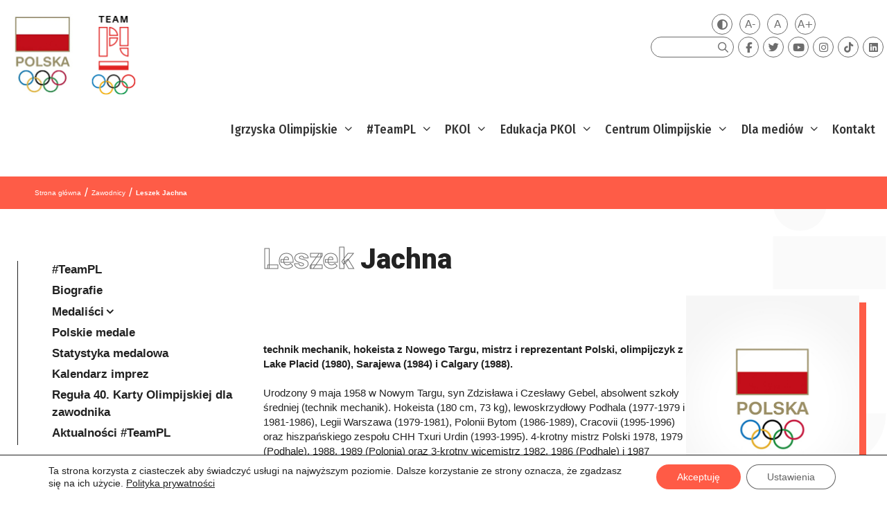

--- FILE ---
content_type: text/css
request_url: https://olimpijski.pl/wp-content/cache/wpfc-minified/7wseo3ja/e8l48.css
body_size: 107947
content:
@font-face{font-family:GeneratePress;src:url(//olimpijski.pl/wp-content/themes/generatepress/assets/fonts/generatepress.eot);src:url(//olimpijski.pl/wp-content/themes/generatepress/assets/fonts/generatepress.eot#iefix) format("embedded-opentype"),url(//olimpijski.pl/wp-content/themes/generatepress/assets/fonts/generatepress.woff2) format("woff2"),url(//olimpijski.pl/wp-content/themes/generatepress/assets/fonts/generatepress.woff) format("woff"),url(//olimpijski.pl/wp-content/themes/generatepress/assets/fonts/generatepress.ttf) format("truetype"),url(//olimpijski.pl/wp-content/themes/generatepress/assets/fonts/generatepress.svg#GeneratePress) format("svg");font-weight:400;font-style:normal}.cat-links:before,.comments-link:before,.dropdown-menu-toggle:before,.generate-back-to-top:before,.menu-toggle:before,.nav-next .next:before,.nav-previous .prev:before,.search-form .search-submit:before,.search-item a:before,.tags-links:before{-moz-osx-font-smoothing:grayscale;-webkit-font-smoothing:antialiased;font-style:normal;font-variant:normal;text-rendering:auto;line-height:1}.cat-links:before,.comments-link:before,.nav-next .next:before,.nav-previous .prev:before,.tags-links:before{opacity:.7}.menu-toggle:before{content:"\f0c9";font-family:GeneratePress;width:1.28571429em;text-align:center;display:inline-block}.toggled .menu-toggle:before{content:"\f00d"}.main-navigation.toggled .sfHover>a .dropdown-menu-toggle:before{content:"\f106"}.search-item a:before{content:"\f002";font-family:GeneratePress;width:1.28571429em;text-align:center;display:inline-block}.search-item.close-search a:before{content:"\f00d"}.widget .search-form button:before{content:"\f002";font-family:GeneratePress}.dropdown-menu-toggle:before{content:"\f107";font-family:GeneratePress;display:inline-block;width:.8em;text-align:left}nav:not(.toggled) ul ul .dropdown-menu-toggle:before{text-align:right}.dropdown-hover .sub-menu-left:not(.toggled) ul ul .dropdown-menu-toggle:before{transform:rotate(180deg)}.dropdown-click .menu-item-has-children.sfHover>a .dropdown-menu-toggle:before{content:"\f106"}.dropdown-hover nav:not(.toggled) ul ul .dropdown-menu-toggle:before{content:"\f105"}.entry-header .cat-links:before,.entry-header .comments-link:before,.entry-header .tags-links:before{display:none}.cat-links:before,.comments-link:before,.nav-next .next:before,.nav-previous .prev:before,.tags-links:before{font-family:GeneratePress;text-decoration:inherit;position:relative;margin-right:.6em;width:13px;text-align:center;display:inline-block}.cat-links:before{content:"\f07b"}.tags-links:before{content:"\f02c"}.comments-link:before{content:"\f086"}.nav-previous .prev:before{content:"\f104"}.nav-next .next:before{content:"\f105"}.dropdown-hover .inside-right-sidebar .dropdown-menu-toggle:before,.dropdown-hover.both-right .inside-left-sidebar .dropdown-menu-toggle:before{content:"\f104"}.dropdown-hover .inside-left-sidebar .dropdown-menu-toggle:before,.dropdown-hover.both-left .inside-right-sidebar .dropdown-menu-toggle:before{content:"\f105"}.generate-back-to-top:before{content:"\f106";font-family:GeneratePress}.search-form .search-submit:before{content:"\f002";font-family:GeneratePress;width:1.28571429em;text-align:center;display:inline-block}@import "https://fonts.googleapis.com/css2?family=Libre+Franklin:ital,wght@0,100;0,200;0,300;0,400;0,500;0,600;0,700;0,800;0,900;1,100;1,200;1,300;1,400;1,500;1,600;1,700;1,800;1,900&display=swap";@import "https://fonts.googleapis.com/css2?family=Fira+Sans+Condensed:ital,wght@0,100;0,200;0,300;0,400;0,500;0,600;0,700;0,800;0,900;1,100;1,200;1,300;1,400;1,500;1,600;1,700;1,800;1,900&display=swap";body{font-family:Libre Franklin,sans-serif}:root{--primary-color:#036;--secondary-color:#963;--gold:#b8860b;--body-background-color:#fff;--color-text:#222;--color-white:#fff;--color-white-trans:#fffc;--color-grey:#6d6d6d;--color-grey2:#d8d8d8;--color-light-grey:#ccc;--color-white-2:#f5f5f5;--hard-white:#fff;--transparent:transparent;--transparent-black:#00000080;--transparent-hard:#000c;--transparent-soft:#0000000d;--color-main:#fe5c47;--color-menu-text:#333;--color-blue:#019ee3;--color-orange:#ffb145;--color-red:#ec1d31;--color-gold:#a19161;--color-green:#51960c;--color-link:#ff5b46;--color-black:#000;--color-black-light:#1a1a1a;--green:#374629;--countdown-color:#fff;--transparent-red:#ff0004d9;--overlay:#ff5a4699;--primary-border-color:#d6d6d6;--accent-border-color:#fb5f46;--accent-color:#f0f0f0;--title-color:#787878}.dark-theme{--primary-color:#f60;--secondary-color:#c30;--gold:#b8860b;--body-background-color:#000;--color-text:#fff;--color-white:#fff;--color-white-trans:#000c;--color-grey:#f3f3f3;--color-grey2:#fff;--color-light-grey:#6d6d6d;--color-white-2:#333;--hard-white:#fff;--transparent:transparent;--transparent-black:#000c;--transparent-hard:#000000e6;--transparent-soft:#0000000d;--color-main:#fe5c47;--color-menu-text:#fff;--color-blue:#019ee3;--color-orange:#ffb145;--color-red:#ec1d31;--color-gold:#a19161;--color-green:#51960c;--color-link:#ff5b46;--color-black:#000;--color-black-light:#000;--green:#374629;--transparent-red:#ff0004d9;--overlay:#ff5a4699;--primary-border-color:#d6d6d6;--accent-border-color:#fb5f46;--accent-color:#f0f0f0;--title-color:#787878}*{box-sizing:border-box}html{font-size:62.5%;overflow-x:hidden}body{background-color:var(--body-background-color);color:var(--color-text);max-width:100vw;font-family:Libre Franklin,sans-serif;font-size:1.7rem;position:relative;overflow-x:hidden}body.dark-theme{background-image:none!important}p{font-size:1.5rem;font-weight:400;line-height:1.4}@media screen and (width>=768px){p{font-size:1.7rem;font-weight:400;line-height:1.4}}a{color:var(--color-grey)}a:hover,a:focus{color:var(--color-link)}h1,.uk-h1{color:var(--color-text);font-size:2.23125rem;line-height:1.2}@media screen and (width>=1024px){h1,.uk-h1{font-size:2.625rem}}h2,.uk-h2{color:var(--color-text);font-size:1.7rem;line-height:1.3}@media screen and (width>=1024px){h2,.uk-h2{font-size:2rem}}h3,.uk-h3{color:var(--color-text);font-size:1.5rem;line-height:1.4}h4,.uk-h4{color:var(--color-text);font-size:1.25rem;line-height:1.4}h5,.uk-h5{color:var(--color-text);font-size:1.6rem;line-height:1.4}h6,.uk-h6{color:var(--color-text);font-size:.875rem;line-height:1.4}.circle-bg{z-index:-1;opacity:.2;width:100vw;height:100%;display:block;position:absolute;top:0;left:0;overflow:hidden}.circle-bg .circle{content:"";opacity:.5;background:url(//olimpijski.pl/wp-content/themes/generatepress_child/dist/pkol-pattern-fhd.158081f3.png) 20vw 0/contain no-repeat;width:100vw;height:100vh;position:absolute}.circle-bg .circle.circle-1{left:auto;right:0}.circle-bg .circle.circle-2{top:100vh;left:0;transform:rotate(180deg)}.circle-bg .circle.circle-3{top:300vh;left:0}.circle-bg .circle.circle-4{top:400vh;left:0;transform:rotate(180deg)}@keyframes bg_animation_c1{0%{transform:translate(0)rotate(0)}50%{transform:translate(0)}to{transform:translate(0)}}@keyframes bg_animation_c2{0%{transform:translate(0)}50%{transform:translate(-40px,-150px)}to{transform:translate(0)}}@keyframes bg_animation_c3{0%{transform:translate(0)}50%{transform:translate(20px,-50px)}to{transform:translate(0)}}@keyframes bg_animation_c4{0%{transform:translate(0)}50%{transform:translate(100px,50px)}to{transform:translate(0)}}#content{max-width:1400px;margin:0 auto}table,table td,table tr{border:0}.site-header{background-color:var(--body-background-color)}.main-navigation .main-nav ul li a{color:var(--color-menu-text);font-family:Fira Sans Condensed,sans-serif;font-size:1.8rem;font-weight:500;text-decoration:none}.main-navigation .main-nav ul li a:hover,.main-navigation .main-nav ul li a:focus,.main-navigation .main-nav ul li.current-menu-item a{color:var(--color-link)}.main-navigation .main-nav ul li li a{font-size:1.4rem}.wcag-box{text-align:center;grid-template-columns:auto auto;display:grid}@media screen and (width>=768px){.wcag-box{text-align:right;justify-content:flex-end;max-width:1300px;margin:auto;padding:0 40px;display:flex}}.wcag-box .wcag,.wcag-box .wcag .font-size-controls{display:flex}.wcag-box .wcag button{color:var(--color-grey);background:var(--transparent);border:1px solid var(--color-grey);border-radius:50%;justify-content:center;align-items:center;width:30px;height:30px;margin-right:10px;padding:10px 8px;font-size:1.5rem;font-weight:500;display:flex}.wcag-box .wcag button:hover{border:1px solid var(--color-link);color:var(--color-white);background-color:var(--color-link);transition:all .3s}.dark-theme .wcag-box .wcag button:hover{color:var(--color-white)}.wcag-box .top-dodatkowe{margin-right:25px}.wcag-box .top-dodatkowe .bip{margin-right:20px}.wcag-box .top-dodatkowe .bip img{max-width:60px;margin-top:8px;margin-bottom:-6px}.wcag-box .top-dodatkowe a{color:var(--hard-white)}.wcag-box .top-dodatkowe a:hover{color:var(--secondary-color)}.secondary-navigation{text-align:center;display:flex}@media screen and (width<=480px){.secondary-navigation{display:block}}@media screen and (width>=768px){.secondary-navigation{text-align:left}}.secondary-navigation .inside-navigation{flex-direction:column;align-items:center;display:flex}@media screen and (width>=768px){.secondary-navigation .inside-navigation{flex-direction:row-reverse}}.secondary-navigation .menu-toggle{display:none}.secondary-navigation ul{display:block}@media screen and (width>=768px){.secondary-navigation ul{text-align:left}}.secondary-navigation ul li{float:none;display:inline-block!important}@media screen and (width>=768px){.secondary-navigation ul li{float:left}}#menu-social-menu,#menu-social-menu-en{flex-wrap:wrap;justify-content:center;display:flex!important}@media screen and (width>=320px){#menu-social-menu,#menu-social-menu-en{flex-direction:row;display:flex!important}}#menu-social-menu li,#menu-social-menu-en li{border-radius:50%}#menu-social-menu li:hover a,#menu-social-menu li:focus a,#menu-social-menu-en li:hover a,#menu-social-menu-en li:focus a{border:1px solid var(--color-link)}#menu-social-menu li a,#menu-social-menu-en li a{border:1px solid var(--color-grey);text-align:center;color:var(--color-grey);border-radius:50%;justify-content:center;width:30px;height:30px;margin:3px;padding:0;font-size:1.5rem;line-height:30px;transition:all .3s}#menu-social-menu li a:hover,#menu-social-menu li a:focus,#menu-social-menu-en li a:hover,#menu-social-menu-en li a:focus{border:1px solid var(--color-link);color:var(--color-white);background-color:var(--color-link);transition:all .3s}.main-title{z-index:4;color:var(--color-text);margin:1rem 0 30px;font-size:4rem;font-weight:800;line-height:4.5rem;position:relative}@media screen and (width>=320px){.main-title{font-size:5rem;line-height:5.5rem}}@media screen and (width>=768px){.main-title{font-size:6.5rem;line-height:7rem}}.main-title strong{-webkit-text-stroke:1px var(--color-grey);-webkit-text-fill-color:transparent}.ios .main-title strong{-webkit-text-fill-color:var(--color-white)}.dark-theme .main-title strong{-webkit-text-stroke:1px var(--color-link)}.main-title.white strong{-webkit-text-stroke:1px var(--color-white)!important}#slider_16431{margin-top:2rem}#slider_16431 .owl-item{height:224px}.owl-item img.lgx-logo-img{max-width:100%!important}#slider_16456{width:auto;max-width:100vw;margin-left:calc(50% - 50vw);margin-right:calc(50% - 50vw)}.short-list{margin-top:5rem}.short-list .wp-block-latest-posts__list{margin-top:.25rem;padding-left:0}.short-list a{color:var(--color-grey);font-size:2.2rem}.short-list .wp-block-latest-posts__featured-image{display:flex;position:relative}.short-list .wp-block-latest-posts__featured-image a{text-indent:-10000000px;opacity:0;transition:opacity .2s;position:absolute;inset:0}.short-list .wp-block-latest-posts__featured-image a:hover,.short-list .wp-block-latest-posts__featured-image a:focus{background-color:var(--color-link);opacity:.7}.short-list .wp-block-latest-posts__featured-image img{-o-object-fit:cover;object-fit:cover;width:100%;height:auto;display:block}.short-list figure{position:relative}.short-list figure.pkol-color-edu a:before{background-color:var(--color-blue)}.short-list figure.pkol-color-centre a:before{background-color:var(--color-orange)}.short-list figure.pkol-color-corpo a:before{background-color:var(--color-gold)}.short-list figure.pkol-color-team a:before{background-color:var(--color-red)}.short-list figure a{width:100%;height:100%;display:block;position:relative;top:0;left:0}.short-list figure a:before{content:"";opacity:0;background-color:var(--color-red);z-index:8888;width:100%;height:100%;position:absolute;top:0;left:0}.short-list figure a:hover:before,.short-list figure a:focus:before{opacity:.5}.short-title{color:var(--color-white);margin-bottom:0;padding:1rem 1.5rem;font-size:2.2rem;font-weight:700}.short-title.team-poland{background-color:var(--color-red)}.short-title.for-corpo{background-color:var(--color-gold)}.short-title.education{background-color:var(--color-blue)}.short-title.centre{background-color:var(--color-orange)}.history-section{position:relative}.history-section>.wp-block-group__inner-container{margin:0;padding:0}.history-section .history-image{opacity:.3;display:none;position:relative}@media screen and (width>=1024px){.history-section .history-image{opacity:.3;display:block}}@media screen and (width>=1200px){.history-section .history-image{opacity:1}}.history-section .history-image img{z-index:1;max-width:1024px;position:absolute;top:-270px;right:-449px}.history-section .history-content{z-index:2;width:100%;max-width:100%;min-height:409px;padding-top:0;position:relative}@media screen and (width>=1024px){.history-section .history-content{width:60%}}.history-section .history-content .logo img{width:auto;max-height:200px}@media screen and (width>=1024px){.history-section .history-content .logo img{max-height:unset;margin-right:25px}}.history-section .history-content .wp-block-group__inner-container{padding-left:0}.video-wrapper{z-index:2;width:1024px;max-width:100%;height:745px;display:none;position:absolute;top:-270px;right:-449px;-webkit-mask-image:url(//olimpijski.pl/wp-content/themes/generatepress_child/dist/mask2.73c4cb10.png)}@media screen and (width>=768px){.video-wrapper{display:block}}.video-wrapper video{object-fit:cover;width:100%;height:100%;display:block}.wp-block-lazyblock-pkol-history+.wp-block-buttons{margin-bottom:0;margin-left:200px}.wp-block-lazyblock-pkol-history+.wp-block-buttons span{z-index:1;position:relative}.wp-block-lazyblock-pkol-history+.wp-block-buttons span:before{content:"";background-color:var(--color-white-2);z-index:0;border-radius:50%;width:60px;height:60px;position:absolute;top:-19px;left:0}.wp-block-lazyblock-pkol-history+.wp-block-buttons span h3#history-title{color:var(--color-red)!important}.wp-block-lazyblock-pkol-history+.wp-block-buttons span .history-list{position:relative}.wp-block-lazyblock-pkol-history+.wp-block-buttons span a{color:var(--color-grey);background-color:#0000;position:relative}.wp-block-lazyblock-pkol-history+.wp-block-buttons span a:hover,.wp-block-lazyblock-pkol-history+.wp-block-buttons span a:focus{color:var(--color-grey);background-color:#0000;text-decoration:none}.site-footer{background:var(--color-black-light);border-left:2px solid var(--color-main);padding-top:2rem;padding-bottom:2rem;position:relative}.site-footer:after{content:"";z-index:1;filter:contrast(.1);opacity:.2;background-image:url(//olimpijski.pl/wp-content/themes/generatepress_child/dist/pkol-pattern-fhd.158081f3.png);background-position-x:right;background-repeat:repeat-y;width:100%;height:100%;position:absolute;top:0;left:0}.site-footer .footer-widgets,.site-footer .widget,.site-footer .site-info{z-index:2;position:relative}.site-footer .pkol-footer-title.grid-container{margin:0 auto;padding-left:0}.site-footer .pkol-footer-title.grid-container .textwidget{padding:40px}@media screen and (width>=768px){.site-footer .pkol-footer-title.grid-container .textwidget{padding:0}}.site-footer .pkol-footer-title .main-title{color:var(--color-white);font-size:4rem;line-height:5rem}@media screen and (width>=320px){.site-footer .pkol-footer-title .main-title{padding:0 40px}}@media screen and (width>=1024px){.site-footer .pkol-footer-title .main-title{padding:0;font-size:5.5rem;line-height:6rem}}.site-footer h2{color:var(--color-white);text-transform:none;margin-bottom:3rem;font-size:2rem;line-height:1.5}.site-footer a{color:var(--color-grey)}.site-footer a:hover,.site-footer a:focus{color:var(--color-link)}.site-footer .textwidget{color:var(--color-white)}.site-footer .textwidget ul li:before{content:"▶";width:1.5em;margin-left:-1.5em;display:inline-block}.site-footer .textwidget ul li a{color:var(--color-white);opacity:1}.site-footer .textwidget ul li a:hover,.site-footer .textwidget ul li a:focus{opacity:.8}.dark-theme .site-footer .textwidget ul li a:hover,.dark-theme .site-footer .textwidget ul li a:focus{color:var(--color-link)}.site-footer .copyright-bar,.site-footer .copyright-bar a{color:var(--color-white);font-size:1.5rem}.site-footer .copyright-bar a:hover,.site-footer .copyright-bar a:focus{color:var(--color-link)}.inside-header{padding:20px 2px;position:relative}@media screen and (width>=320px){.inside-header{padding:30px 40px 0}}#footer-widgets ul[id*=menu-social-menu-]{padding-left:0;display:inline-flex}#footer-widgets ul[id*=menu-social-menu-] li{text-align:center;border-radius:50%;width:30px;height:30px;margin:0 15px 0 0;padding:0;font-size:1.5rem;line-height:30px}#footer-widgets ul[id*=menu-social-menu-] li:hover a,#footer-widgets ul[id*=menu-social-menu-] li:focus a{border:1px solid var(--color-link)}#footer-widgets ul[id*=menu-social-menu-] li a{border:1px solid var(--color-grey);text-align:center;border-radius:50%;width:30px;height:30px;padding:0;font-size:1.5rem;line-height:30px;display:block}#footer-widgets ul[id*=menu-social-menu-] li a:hover,#footer-widgets ul[id*=menu-social-menu-] li a:focus{border:1px solid var(--color-link)}.dark-theme #footer-widgets ul[id*=menu-social-menu-] li a:hover,.dark-theme #footer-widgets ul[id*=menu-social-menu-] li a:focus{color:var(--color-link)}#footer-widgets ul[id*=menu-social-menu-] .wpml-ls-item{display:none}.search-item a{text-align:right!important;border-radius:20px!important;width:120px!important}@media screen and (width>=320px){.search-item a{width:150px!important}}.search-item a:before{padding-right:5px}.nav-search-active{border:1px solid var(--color-grey);top:2px;border-radius:20px!important;width:120px!important;left:3px!important}@media screen and (width>=320px){.nav-search-active{width:150px!important}}.nav-search-active input{height:31px;border-radius:20px!important}.nav-float-right .header-widget{margin:0 5px;top:3px}.wpml-ls-sidebars-header{border:1px solid var(--color-grey);border-radius:20px;padding:0}.wpml-ls-sidebars-header a{text-transform:lowercase;line-height:18px;color:var(--color-grey)!important;font-size:1.4rem!important}.wp-block-lazyblock-uikit-slider .uk-position-center-left.uk-margin-xlarge-left{z-index:1;position:relative;top:20%;left:15%;margin-left:0!important}@media screen and (width>=768px){.wp-block-lazyblock-uikit-slider .uk-position-center-left.uk-margin-xlarge-left{top:50%;left:0;margin-left:10vw!important}}.wp-block-lazyblock-uikit-slider .uk-margin-medium-top{margin-top:50px!important}.wp-block-lazyblock-uikit-slider .uk-margin-large-top{margin-top:15px!important}@media screen and (width>=768px){.wp-block-lazyblock-uikit-slider .uk-margin-large-top{margin-top:40px!important}}.wp-block-lazyblock-uikit-slider .uk-slideshow-items{min-height:640px!important}@media screen and (width>=1024px){.wp-block-lazyblock-uikit-slider .uk-slideshow-items{min-height:940px!important}}.dark-theme .wp-block-lazyblock-uikit-slider .uk-slideshow-items li:after{content:"";background:var(--transparent-black);width:100%;height:100%;position:absolute}.wp-block-lazyblock-uikit-slider .uk-flex.uk-text-top.uk-margin-large-top{display:none}@media screen and (width>=768px){.wp-block-lazyblock-uikit-slider .uk-flex.uk-text-top.uk-margin-large-top{display:flex}}.wp-block-lazyblock-uikit-slider h2.heading-slider{color:var(--transparent);-webkit-text-stroke-width:.5px;-webkit-text-stroke-color:var(--color-white);text-align:center;letter-spacing:1px;margin:0;padding:0;font-family:Franklin Gothic Heavy;font-size:3rem;font-weight:900;line-height:1.3}.dark-theme .wp-block-lazyblock-uikit-slider h2.heading-slider{-webkit-text-stroke-color:var(--color-link);-webkit-text-stroke-width:2px}@media screen and (width>=768px){.wp-block-lazyblock-uikit-slider h2.heading-slider{text-align:left;text-align:left;font-size:4rem}}@media screen and (width>=1024px){.wp-block-lazyblock-uikit-slider h2.heading-slider{font-size:8rem}}@media screen and (width>=1680px){.wp-block-lazyblock-uikit-slider h2.heading-slider{font-size:13rem}}.wp-block-lazyblock-uikit-slider h2.subheading-slider{color:var(--color-white);text-align:center;margin:0;padding:0;font-family:Franklin Gothic Heavy;font-size:3rem;font-weight:900;line-height:1}@media screen and (width>=768px){.wp-block-lazyblock-uikit-slider h2.subheading-slider{text-align:left;text-align:left;font-size:4rem;line-height:1}}@media screen and (width>=1024px){.wp-block-lazyblock-uikit-slider h2.subheading-slider{font-size:8rem}}@media screen and (width>=1680px){.wp-block-lazyblock-uikit-slider h2.subheading-slider{font-size:13rem}}.wp-block-lazyblock-uikit-slider div.description-content{text-align:left;color:var(--color-white);width:30vw;margin-left:10px;padding:0;font-family:Franklin Gothic Book;font-size:1rem;line-height:35px}@media screen and (width>=768px){.wp-block-lazyblock-uikit-slider div.description-content{width:35vw;font-size:1.6rem}}@media screen and (width>=1024px){.wp-block-lazyblock-uikit-slider div.description-content{width:30vw;font-size:2.5rem}}@media screen and (width>=1680px){.wp-block-lazyblock-uikit-slider div.description-content{font-size:3rem}}.wp-block-lazyblock-uikit-slider div.description-line{visibility:visible;border-top:1px solid var(--color-white);width:5vw;margin-top:1vw;margin-right:2vw;line-height:.1em}.wp-block-lazyblock-uikit-slider .wrapper.uk-margin-medium-top{margin-left:8vw;position:relative;top:50%;left:50%;transform:translate(-50%,-50%)}a.circle-button{color:var(--color-white);text-align:center;height:45px;font-family:sans-serif;font-size:1.8rem;line-height:60px;text-decoration:none;transition:width .5s;display:block;position:relative}a.circle-button:after{content:"";background:var(--color-link);border-radius:50px;width:40px;height:40px;transition:width .5s;position:absolute;top:0;bottom:0;left:0}@media screen and (width>=1024px){a.circle-button:after{border-radius:55px;width:50px;height:50px}}@media screen and (width>=1680px){a.circle-button:after{border-radius:60px;width:65px;height:65px}}a.circle-button:hover:after,a.circle-button:focus:after{border-radius:50px}@media screen and (width>=768px){a.circle-button:hover:after,a.circle-button:focus:after{border-radius:50px;width:180px}}@media screen and (width>=1024px){a.circle-button:hover:after,a.circle-button:focus:after{width:240px}}@media screen and (width>=1680px){a.circle-button:hover:after,a.circle-button:focus:after{width:240px}}.circle-button{position:relative}.circle-button a{z-index:2;font-weight:700;line-height:40px;text-decoration:none;transition:width .5s;display:block;position:relative;color:var(--color-grey)!important;background-color:#0000!important;font-size:1.8rem!important;text-decoration:none!important}.circle-button a:after{content:"";background:var(--color-grey2);z-index:-1;border-radius:50px;width:40px;height:40px;transition:width .5s;position:absolute;top:0;bottom:0;left:0}.dark-theme .circle-button a:after{background:var(--color-link)}@media screen and (width>=1024px){.circle-button a:after{border-radius:55px;width:50px;height:50px;top:-3px}}.circle-button a:hover:after,.circle-button a:focus:after{border-radius:50px;width:100%}a span.button-link{z-index:2;text-align:left;width:100%;position:absolute;top:50%;left:57%;transform:translate(-50%,-50%)}@media screen and (width>=1024px){a span.button-link{top:50%;left:57%}}@media screen and (width>=1680px){a span.button-link{top:70%;left:55%}}span.button-link{margin-left:0;font-family:Libre Franklin,sans-serif;font-size:1.4rem}@media screen and (width>=1024px){span.button-link{font-size:1.8rem!important}}.insta-feed{grid-template-columns:1fr;grid-template-areas:"a1""a2""a3""a4""a5""a6""a7""a8""a9";margin-top:66px;padding-left:0;list-style:none;display:grid}@media screen and (width>=768px){.insta-feed{grid-template-columns:1fr 1fr;grid-template-areas:"a1 a2""a3 a4""a5 a6""a7 a8""a9 a9"}}@media screen and (width>=1680px){.insta-feed{grid-template:"a1 a1 a1 a2 a2 a2 a3 a3 a3"1fr"a4 a4 a4 a4 a4 a4 a5 a5 a5"1fr"a6 a6 a6 a7 a7 a8 a8 a9 a9"1fr/1fr 1fr 1fr 1fr 1fr 1fr 1fr 1fr 1fr}}.insta-feed__load-more{color:var(--color-black);transform-origin:0;background-color:#0000;border-radius:0;position:absolute;top:0;left:0}@media screen and (width>=1680px){.insta-feed__load-more{transform:rotate(90deg)translateY(-23px)}}.insta-feed li{height:400px;position:relative;overflow:hidden}.insta-feed li a{background-color:var(--transparent-hard);will-change:opacity;opacity:0;color:var(--color-white);align-items:center;padding:1rem 2rem;text-decoration:none;transition:opacity .2s;display:flex;position:absolute;inset:0}.insta-feed li a:hover,.insta-feed li a:focus{opacity:1}.insta-feed li img{-o-object-fit:cover;object-fit:cover;width:100%;height:100%}.insta-feed li:first-child{grid-area:a1;align-items:center;display:flex}.insta-feed li:nth-child(2){grid-area:a2}.insta-feed li:nth-child(3){grid-area:a3}.insta-feed li:nth-child(4){grid-area:a4}.insta-feed li:nth-child(5){grid-area:a5}.insta-feed li:nth-child(6){grid-area:a6}.insta-feed li:nth-child(7){grid-area:a7}.insta-feed li:nth-child(8){grid-area:a8}.insta-feed li:nth-child(9){grid-area:a9}@media screen and (width>=1024px){.nav-float-right .inside-header .main-navigation{margin-top:-70px}@supports ((-moz-appearance:none)){.nav-float-right .inside-header .main-navigation html:lang(en-US){margin-top:10px}}}nav .main-nav .mega-menu{position:static}@media screen and (width>=1024px){nav .main-nav .mega-menu>ul,nav .main-nav .mega-menu .filter-item{max-width:90vw;width:1150px!important}nav .main-nav .mega-menu{position:static}nav .main-nav .mega-menu>ul,nav .main-nav .mega-menu .filter-item{width:100%;margin:0 auto 20px;position:absolute;right:0!important}nav .main-nav .mega-menu>ul.sub-menu,nav .main-nav .mega-menu .filter-item.sub-menu{background-color:var(--body-background-color);padding:20px 20px 25px}nav .main-nav .mega-menu>ul>li,nav .main-nav .mega-menu .filter-item>li{vertical-align:top;width:25%;margin:0 auto;display:inline-block;overflow:hidden}nav .main-nav .mega-menu>ul>li>a,nav .main-nav .mega-menu .filter-item>li>a{font-weight:600!important}nav .main-nav .mega-menu>ul>li>a:after,nav .main-nav .mega-menu .filter-item>li>a:after{content:"";background-color:var(--color-text);width:95%;height:1px;position:absolute;bottom:0;left:15px}nav .main-nav .mega-menu>ul>li:hover>a,nav .main-nav .mega-menu>ul>li:focus>a,nav .main-nav .mega-menu .filter-item>li:hover>a,nav .main-nav .mega-menu .filter-item>li:focus>a{color:var(--color-main);background-color:#0000!important}nav .main-nav .mega-menu>ul>li:hover>a:after,nav .main-nav .mega-menu>ul>li:focus>a:after,nav .main-nav .mega-menu .filter-item>li:hover>a:after,nav .main-nav .mega-menu .filter-item>li:focus>a:after{background-color:var(--color-main)}nav .main-nav .mega-menu>ul>li:focus>a,nav .main-nav .mega-menu .filter-item>li:focus>a,nav .main-nav .mega-menu>ul>li[class*=current-]>a,nav .main-nav .mega-menu .filter-item>li[class*=current-]>a{color:var(--color-main);background-color:#0000!important}nav .main-nav .mega-menu>ul>li[class*=current-]>a:hover,nav .main-nav .mega-menu>ul>li[class*=current-]>a:focus,nav .main-nav .mega-menu .filter-item>li[class*=current-]>a:hover,nav .main-nav .mega-menu .filter-item>li[class*=current-]>a:focus{color:var(--color-main)}nav .main-nav .mega-menu ul ul{color:inherit;background-color:#0000!important}nav .main-nav .mega-menu ul .sub-menu{opacity:1;visibility:visible;border-bottom:none;width:100%;height:auto;display:block;position:static;left:0;box-shadow:0 0}nav .main-nav .mega-menu ul a{font-weight:400!important}nav .main-nav .mega-menu ul.toggled-on .sub-menu{pointer-events:auto}nav .main-nav .mega-menu .sub-menu{border-bottom:2px solid var(--color-main)}nav .main-nav .mega-menu .sub-menu .menu-item-has-children .dropdown-menu-toggle{display:none}nav .main-nav .mega-menu.mega-menu-col-1>ul>li{width:100%}nav .main-nav .mega-menu.mega-menu-col-2>ul>li{width:50%}nav .main-nav .mega-menu.mega-menu-col-3>ul>li{width:33.3333%}nav .main-nav .mega-menu.mega-menu-col-4>ul>li{width:25%}nav .main-nav .mega-menu.mega-menu-col-5>ul>li{width:20%}nav .main-nav .mega-menu.mega-menu-col-6>ul>li{width:16.66%}nav .main-nav .sub-menu{background-color:var(--body-background-color);width:250px}}li.sfHover a{color:var(--color-menu-text)!important}li .uk-active a{color:var(--color-main)!important}ul.olympic_menu li{width:auto!important}ul.olympic_menu ul.olympic-menu-items{min-height:100px;max-height:420px;overflow-y:auto!important}ul.olympic_menu ul.olympic-menu-items .olympic-menu-item{text-align:center;max-height:70px;padding-left:0;width:16%!important}ul.olympic_menu ul.olympic-menu-items .olympic-menu-item a{padding:2px!important}p.menu-item-title{margin-top:2px;font-size:90%}p.menu-item-title:hover,p.menu-item-title:focus{color:var(--color-link)}.menu-icon{max-width:150px!important;max-height:65px!important}.cat-item-8{display:none}.breadcrumbs-section{background-color:var(--color-main);width:auto;max-width:100vw;margin-left:calc(50% - 50vw);margin-right:calc(50% - 50vw)}.breadcrumbs-section .cat-id-8{display:none}.breadcrumbs-section .breadcrumbs-container{max-width:1400px;margin-top:20px;margin-left:auto;margin-right:auto;padding:0 20px;overflow:hidden}@media screen and (width>=320px){.breadcrumbs-section .breadcrumbs-container{justify-content:space-between;display:flex}}@media screen and (width>=768px){.breadcrumbs-section .breadcrumbs-container{justify-content:space-between;display:flex}}.breadcrumbs-section .breadcrumbs-container .breadcrum-title{color:var(--color-white);margin:5px 0;font-size:2.2rem;font-weight:800;line-height:25px;display:none}.breadcrumbs-section .breadcrumbs-container .breadcrum-title a{color:var(--color-white);margin-right:10px}@media screen and (width>=768px){.breadcrumbs-section .breadcrumbs-container .breadcrum-title{margin:5px 0;font-size:3rem;line-height:35px;display:flex}}.breadcrumbs-section #breadcrumbs{margin:10px 0;list-style:none}.breadcrumbs-section #breadcrumbs li{vertical-align:middle;margin-right:5px;font-size:1rem;display:inline-block}.breadcrumbs-section #breadcrumbs li a,.breadcrumbs-section #breadcrumbs li.item-current{color:var(--color-white)}@media screen and (width>=320px){.breadcrumbs-section #breadcrumbs li a,.breadcrumbs-section #breadcrumbs li.item-current{font-size:1.2rem;line-height:18px}}@media screen and (width>=768px){.breadcrumbs-section #breadcrumbs li a,.breadcrumbs-section #breadcrumbs li.item-current{font-size:1.2rem;line-height:30px}}.breadcrumbs-section #breadcrumbs .separator{color:var(--color-white);font-size:1.8rem;font-weight:100}.sidebar{margin-top:30px}.sidebar .widget-title{margin-bottom:5px;position:relative}.sidebar .widget-title:before{content:"";background-color:var(--color-text);width:1px;height:110%;position:absolute;top:5px;left:-20px}.sidebar .olympic-widget-menu{margin-left:60px}@media screen and (width>=768px){.sidebar .olympic-widget-menu{margin-left:60px}}.sidebar ul{font-weight:600;list-style:none;position:relative}.sidebar ul:before{content:"";background-color:var(--color-text);width:1px;height:100%;position:absolute;left:-20px}.sidebar ul a{color:var(--color-text);font-size:1.7rem}.sidebar ul a:hover,.sidebar ul a:focus{color:var(--color-link);text-decoration:none}.sidebar ul .current_page_item,.sidebar ul .current-cat{position:relative}.sidebar ul .current_page_item>a,.sidebar ul .current-cat>a{color:var(--color-link)}.sidebar ul.sub-menu{padding-left:0}.sidebar ul.sub-menu [aria-current]:not([aria-current=false]){color:var(--color-link)}.sidebar ul.sub-menu:before{display:none}.sidebar ul.sub-menu a:before{height:70%!important;top:10%!important;left:-67px!important}.sidebar ul [aria-current]:not([aria-current=false]){color:var(--color-link)}.sidebar ul [aria-current]:not([aria-current=false]):before{content:"";background-color:var(--color-link);width:4px;height:100%;position:absolute;top:2px;left:-50px}.sidebar ul li .sub-menu{display:none}.sidebar ul li.current_page_item .sub-menu,.sidebar ul li.current-page-parent .sub-menu{display:block}.sidebar ul li.menu-item-has-children>a:after{content:"";text-align:left;color:var(--color-text);width:.8em;font-family:GeneratePress;display:inline-block;position:relative;top:1px;left:3px}.sidebar ul li.menu-item-has-children:not(.current-menu-ancestor){padding-bottom:5px;position:relative}.main-navigation .main-nav ul li.pkol-color-edu a:hover,.main-navigation .main-nav ul li.pkol-color-edu:focus,.main-navigation .main-nav ul li.pkol-color-edu:hover>a,.main-navigation .main-nav ul li.pkol-color-edu:focus>a,.main-navigation .main-nav ul li[class*=current-menu-].pkol-color-edu>a,.main-navigation .main-nav ul li[class*=current-menu-].pkol-color-edu a:hover,.main-navigation .main-nav ul li[class*=current-menu-].pkol-color-edu a:focus,.main-navigation .main-nav ul li[class*=current-menu-].pkol-color-edu .current-menu-item a{color:var(--color-blue)}nav .main-nav .mega-menu.pkol-color-edu.current-menu-item>a,nav .main-nav .mega-menu.pkol-color-edu.current-menu-ancestor>a,nav .main-nav .mega-menu.pkol-color-edu>a:hover,nav .main-nav .mega-menu.pkol-color-edu>a:focus{color:var(--color-blue)!important}nav .main-nav .mega-menu.pkol-color-edu ul.sub-menu,nav .main-nav .mega-menu.pkol-color-edu .filter-item.sub-menu{border-color:var(--color-blue)}nav .main-nav .mega-menu.pkol-color-edu ul>li:hover>a,nav .main-nav .mega-menu.pkol-color-edu ul>li:focus>a,nav .main-nav .mega-menu.pkol-color-edu .filter-item>li:hover>a,nav .main-nav .mega-menu.pkol-color-edu .filter-item>li:focus>a{color:var(--color-blue)}nav .main-nav .mega-menu.pkol-color-edu ul>li:hover>a:after,nav .main-nav .mega-menu.pkol-color-edu ul>li:focus>a:after,nav .main-nav .mega-menu.pkol-color-edu .filter-item>li:hover>a:after,nav .main-nav .mega-menu.pkol-color-edu .filter-item>li:focus>a:after{background-color:var(--color-blue)}nav .main-nav .mega-menu.pkol-color-edu ul>li:focus>a,nav .main-nav .mega-menu.pkol-color-edu .filter-item>li:focus>a,nav .main-nav .mega-menu.pkol-color-edu ul>li[class*=current-]>a,nav .main-nav .mega-menu.pkol-color-edu .filter-item>li[class*=current-]>a,nav .main-nav .mega-menu.pkol-color-edu ul>li[class*=current-]>a:hover,nav .main-nav .mega-menu.pkol-color-edu ul>li[class*=current-]>a:focus,nav .main-nav .mega-menu.pkol-color-edu .filter-item>li[class*=current-]>a:hover,nav .main-nav .mega-menu.pkol-color-edu .filter-item>li[class*=current-]>a:focus{color:var(--color-blue)}.color-scheme-2998 .site-main .entry-content p a,.color-scheme-2998 .site-main .entry-content ul a,.color-scheme-2998 .wp-block-file a:not(.wp-block-file__button),.category-5 .site-main .entry-content p a,.category-5 .site-main .entry-content ul a,.category-5 .wp-block-file a:not(.wp-block-file__button){color:var(--color-blue);opacity:1;transition:all .2s}.color-scheme-2998 .site-main .entry-content p a:hover,.color-scheme-2998 .site-main .entry-content p a:focus,.color-scheme-2998 .site-main .entry-content ul a:hover,.color-scheme-2998 .site-main .entry-content ul a:focus,.color-scheme-2998 .wp-block-file a:not(.wp-block-file__button):hover,.color-scheme-2998 .wp-block-file a:not(.wp-block-file__button):focus,.category-5 .site-main .entry-content p a:hover,.category-5 .site-main .entry-content p a:focus,.category-5 .site-main .entry-content ul a:hover,.category-5 .site-main .entry-content ul a:focus,.category-5 .wp-block-file a:not(.wp-block-file__button):hover,.category-5 .wp-block-file a:not(.wp-block-file__button):focus{opacity:.8;transition:.2}.color-scheme-2998 div.home-news-section>ul>li>div.feature-image>p>a,.category-5 div.home-news-section>ul>li>div.feature-image>p>a{color:var(--color-white)!important}.color-scheme-2998 .wp-block-ub-content-toggle-accordion-title-wrap:after,.category-5 .wp-block-ub-content-toggle-accordion-title-wrap:after{border-top:20px solid #0000;border-bottom:20px solid #0000;border-left:40px solid var(--color-blue);width:0;height:0;margin-top:3px}.color-scheme-2998 .sidebar ul a:hover,.color-scheme-2998 .sidebar ul a:focus,.category-5 .sidebar ul a:hover,.category-5 .sidebar ul a:focus,.color-scheme-2998 .sidebar ul .current_page_item>a,.color-scheme-2998 .sidebar ul .current-cat>a,.category-5 .sidebar ul .current_page_item>a,.category-5 .sidebar ul .current-cat>a,.color-scheme-2998 .sidebar ul [aria-current]:not([aria-current=true]),.category-5 .sidebar ul [aria-current]:not([aria-current=true]){color:var(--color-blue)}.color-scheme-2998 .sidebar ul [aria-current]:not([aria-current=true]):before,.category-5 .sidebar ul [aria-current]:not([aria-current=true]):before{background-color:var(--color-blue)}.color-scheme-2998 .sidebar ul.sub-menu [aria-current]:not([aria-current=true]),.category-5 .sidebar ul.sub-menu [aria-current]:not([aria-current=true]){color:var(--color-blue)}.color-scheme-2998 .sidebar ul.sub-menu [aria-current]:not([aria-current=true]):before,.category-5 .sidebar ul.sub-menu [aria-current]:not([aria-current=true]):before{background-color:var(--color-blue)}.main-navigation .main-nav ul li.pkol-color-centre a:hover,.main-navigation .main-nav ul li.pkol-color-centre a:focus,.main-navigation .main-nav ul li.pkol-color-centre:hover>a,.main-navigation .main-nav ul li.pkol-color-centre:focus>a,.main-navigation .main-nav ul li[class*=current-menu-].pkol-color-centre>a,.main-navigation .main-nav ul li[class*=current-menu-].pkol-color-centre a:hover,.main-navigation .main-nav ul li[class*=current-menu-].pkol-color-centre a:focus,.main-navigation .main-nav ul li[class*=current-menu-].pkol-color-centre .current-menu-item a{color:var(--color-orange)}nav .main-nav .mega-menu.pkol-color-centre.current-menu-item>a,nav .main-nav .mega-menu.pkol-color-centre.current-menu-ancestor>a,nav .main-nav .mega-menu.pkol-color-centre>a:hover,nav .main-nav .mega-menu.pkol-color-centre>a:focus{color:var(--color-orange)!important}nav .main-nav .mega-menu.pkol-color-centre ul.sub-menu,nav .main-nav .mega-menu.pkol-color-centre .filter-item.sub-menu{border-color:var(--color-orange)}nav .main-nav .mega-menu.pkol-color-centre ul>li:hover>a,nav .main-nav .mega-menu.pkol-color-centre ul>li:focus>a,nav .main-nav .mega-menu.pkol-color-centre .filter-item>li:hover>a,nav .main-nav .mega-menu.pkol-color-centre .filter-item>li:focus>a{color:var(--color-orange)}nav .main-nav .mega-menu.pkol-color-centre ul>li:hover>a:after,nav .main-nav .mega-menu.pkol-color-centre ul>li:focus>a:after,nav .main-nav .mega-menu.pkol-color-centre .filter-item>li:hover>a:after,nav .main-nav .mega-menu.pkol-color-centre .filter-item>li:focus>a:after{background-color:var(--color-orange)}nav .main-nav .mega-menu.pkol-color-centre ul>li:focus>a,nav .main-nav .mega-menu.pkol-color-centre .filter-item>li:focus>a,nav .main-nav .mega-menu.pkol-color-centre ul>li[class*=current-]>a,nav .main-nav .mega-menu.pkol-color-centre .filter-item>li[class*=current-]>a,nav .main-nav .mega-menu.pkol-color-centre ul>li[class*=current-]>a:hover,nav .main-nav .mega-menu.pkol-color-centre ul>li[class*=current-]>a:focus,nav .main-nav .mega-menu.pkol-color-centre .filter-item>li[class*=current-]>a:hover,nav .main-nav .mega-menu.pkol-color-centre .filter-item>li[class*=current-]>a:focus{color:var(--color-orange)}.color-scheme-3000 .site-main .entry-content p a,.color-scheme-3000 .site-main .entry-content ul a,.color-scheme-3000 .customize-unpreviewable a,.color-scheme-3000 .wp-block-file a:not(.wp-block-file__button),.color-scheme-35209 .site-main .entry-content p a,.color-scheme-35209 .site-main .entry-content ul a,.color-scheme-35209 .customize-unpreviewable a,.color-scheme-35209 .wp-block-file a:not(.wp-block-file__button),.category-7 .site-main .entry-content p a,.category-7 .site-main .entry-content ul a,.category-7 .customize-unpreviewable a,.category-7 .wp-block-file a:not(.wp-block-file__button){color:var(--color-orange);opacity:1;transition:all .2s}.color-scheme-3000 .site-main .entry-content p a:hover,.color-scheme-3000 .site-main .entry-content p a:focus,.color-scheme-3000 .site-main .entry-content ul a:hover,.color-scheme-3000 .site-main .entry-content ul a:focus,.color-scheme-3000 .customize-unpreviewable a:hover,.color-scheme-3000 .customize-unpreviewable a:focus,.color-scheme-3000 .wp-block-file a:not(.wp-block-file__button):hover,.color-scheme-3000 .wp-block-file a:not(.wp-block-file__button):focus,.color-scheme-35209 .site-main .entry-content p a:hover,.color-scheme-35209 .site-main .entry-content p a:focus,.color-scheme-35209 .site-main .entry-content ul a:hover,.color-scheme-35209 .site-main .entry-content ul a:focus,.color-scheme-35209 .customize-unpreviewable a:hover,.color-scheme-35209 .customize-unpreviewable a:focus,.color-scheme-35209 .wp-block-file a:not(.wp-block-file__button):hover,.color-scheme-35209 .wp-block-file a:not(.wp-block-file__button):focus,.category-7 .site-main .entry-content p a:hover,.category-7 .site-main .entry-content p a:focus,.category-7 .site-main .entry-content ul a:hover,.category-7 .site-main .entry-content ul a:focus,.category-7 .customize-unpreviewable a:hover,.category-7 .customize-unpreviewable a:focus,.category-7 .wp-block-file a:not(.wp-block-file__button):hover,.category-7 .wp-block-file a:not(.wp-block-file__button):focus{opacity:.8;transition:.2}.color-scheme-3000 .wp-block-ub-content-toggle-accordion-title:hover,.color-scheme-3000 .wp-block-ub-content-toggle-accordion-title:focus,.color-scheme-35209 .wp-block-ub-content-toggle-accordion-title:hover,.color-scheme-35209 .wp-block-ub-content-toggle-accordion-title:focus,.category-7 .wp-block-ub-content-toggle-accordion-title:hover,.category-7 .wp-block-ub-content-toggle-accordion-title:focus,.color-scheme-3000 .wp-block-ub-content-toggle-accordion-title strong:hover,.color-scheme-3000 .wp-block-ub-content-toggle-accordion-title strong:focus,.color-scheme-35209 .wp-block-ub-content-toggle-accordion-title strong:hover,.color-scheme-35209 .wp-block-ub-content-toggle-accordion-title strong:focus,.category-7 .wp-block-ub-content-toggle-accordion-title strong:hover,.category-7 .wp-block-ub-content-toggle-accordion-title strong:focus{color:var(--color-orange)}.color-scheme-3000 .wp-block-ub-content-toggle-accordion-content-wrap,.color-scheme-35209 .wp-block-ub-content-toggle-accordion-content-wrap,.category-7 .wp-block-ub-content-toggle-accordion-content-wrap{border-left:1px solid var(--color-orange)}.color-scheme-3000 a strong,.color-scheme-35209 a strong,.category-7 a strong{color:var(--color-gold);opacity:1;transition:all .2s}.color-scheme-3000 a strong:hover,.color-scheme-3000 a strong:focus,.color-scheme-35209 a strong:hover,.color-scheme-35209 a strong:focus,.category-7 a strong:hover,.category-7 a strong:focus{opacity:.8;transition:.2}.color-scheme-3000 .wp-block-column strong a,.color-scheme-35209 .wp-block-column strong a,.category-7 .wp-block-column strong a{color:var(--color-menu-text);opacity:1;transition:all .2s}.color-scheme-3000 .wp-block-column strong a:hover,.color-scheme-3000 .wp-block-column strong a:focus,.color-scheme-35209 .wp-block-column strong a:hover,.color-scheme-35209 .wp-block-column strong a:focus,.category-7 .wp-block-column strong a:hover,.category-7 .wp-block-column strong a:focus{opacity:.8;transition:.2;color:var(--color-gold)}.color-scheme-3000 div.home-news-section>ul>li>div.feature-image>p>a,.color-scheme-35209 div.home-news-section>ul>li>div.feature-image>p>a,.category-7 div.home-news-section>ul>li>div.feature-image>p>a{color:var(--color-white)!important}.color-scheme-3000 .wp-block-ub-content-toggle-accordion-title-wrap:after,.color-scheme-35209 .wp-block-ub-content-toggle-accordion-title-wrap:after,.category-7 .wp-block-ub-content-toggle-accordion-title-wrap:after{border-top:20px solid #0000;border-bottom:20px solid #0000;border-left:40px solid var(--color-orange);width:0;height:0;margin-top:3px}.color-scheme-3000 .sidebar ul a:hover,.color-scheme-3000 .sidebar ul a:focus,.color-scheme-35209 .sidebar ul a:hover,.color-scheme-35209 .sidebar ul a:focus,.category-7 .sidebar ul a:hover,.category-7 .sidebar ul a:focus,.color-scheme-3000 .sidebar .current_page_item>a,.color-scheme-3000 .sidebar .current-cat>a,.color-scheme-35209 .sidebar .current_page_item>a,.color-scheme-35209 .sidebar .current-cat>a,.category-7 .sidebar .current_page_item>a,.category-7 .sidebar .current-cat>a{color:var(--color-orange)}.color-scheme-3000 .sidebar [aria-current]:not([aria-current=true]),.color-scheme-35209 .sidebar [aria-current]:not([aria-current=true]),.category-7 .sidebar [aria-current]:not([aria-current=true]){color:var(--color-orange)!important}.color-scheme-3000 .sidebar [aria-current]:not([aria-current=true]):before,.color-scheme-35209 .sidebar [aria-current]:not([aria-current=true]):before,.category-7 .sidebar [aria-current]:not([aria-current=true]):before{background-color:var(--color-orange)}.color-scheme-3000 .sidebar.sub-menu [aria-current]:not([aria-current=true]),.color-scheme-35209 .sidebar.sub-menu [aria-current]:not([aria-current=true]),.category-7 .sidebar.sub-menu [aria-current]:not([aria-current=true]){color:var(--color-orange)}.color-scheme-3000 .sidebar.sub-menu [aria-current]:not([aria-current=true]):before,.color-scheme-35209 .sidebar.sub-menu [aria-current]:not([aria-current=true]):before,.category-7 .sidebar.sub-menu [aria-current]:not([aria-current=true]):before{background-color:var(--color-orange)}.main-navigation .main-nav ul li.pkol-color-team a:hover,.main-navigation .main-nav ul li.pkol-color-team a:focus,.main-navigation .main-nav ul li.pkol-color-team:hover>a,.main-navigation .main-nav ul li.pkol-color-team:focus>a,.main-navigation .main-nav ul li[class*=current-menu-].pkol-color-team>a,.main-navigation .main-nav ul li[class*=current-menu-].pkol-color-team a:hover,.main-navigation .main-nav ul li[class*=current-menu-].pkol-color-team a:focus,.main-navigation .main-nav ul li[class*=current-menu-].pkol-color-team .current-menu-item a{color:var(--color-red)}nav .main-nav .mega-menu.pkol-color-team.current-menu-item>a,nav .main-nav .mega-menu.pkol-color-team.current-menu-ancestor>a,nav .main-nav .mega-menu.pkol-color-team>a:hover,nav .main-nav .mega-menu.pkol-color-team>a:focus{color:var(--color-red)!important}nav .main-nav .mega-menu.pkol-color-team ul.sub-menu,nav .main-nav .mega-menu.pkol-color-team .filter-item.sub-menu{border-color:var(--color-red)}nav .main-nav .mega-menu.pkol-color-team ul>li:hover>a,nav .main-nav .mega-menu.pkol-color-team ul>li:focus>a,nav .main-nav .mega-menu.pkol-color-team .filter-item>li:hover>a,nav .main-nav .mega-menu.pkol-color-team .filter-item>li:focus>a{color:var(--color-red)}nav .main-nav .mega-menu.pkol-color-team ul>li:hover>a:after,nav .main-nav .mega-menu.pkol-color-team ul>li:focus>a:after,nav .main-nav .mega-menu.pkol-color-team .filter-item>li:hover>a:after,nav .main-nav .mega-menu.pkol-color-team .filter-item>li:focus>a:after{background-color:var(--color-red)}nav .main-nav .mega-menu.pkol-color-team ul>li:focus>a,nav .main-nav .mega-menu.pkol-color-team .filter-item>li:focus>a,nav .main-nav .mega-menu.pkol-color-team ul>li[class*=current-]>a,nav .main-nav .mega-menu.pkol-color-team .filter-item>li[class*=current-]>a,nav .main-nav .mega-menu.pkol-color-team ul>li[class*=current-]>a:hover,nav .main-nav .mega-menu.pkol-color-team ul>li[class*=current-]>a:focus,nav .main-nav .mega-menu.pkol-color-team .filter-item>li[class*=current-]>a:hover,nav .main-nav .mega-menu.pkol-color-team .filter-item>li[class*=current-]>a:focus{color:var(--color-red)}.color-scheme-2992 .wp-block-ub-content-toggle-accordion-title-wrap:after,.category-4 .wp-block-ub-content-toggle-accordion-title-wrap:after{border-top:20px solid #0000;border-bottom:20px solid #0000;border-left:40px solid var(--color-red);width:0;height:0;margin-top:3px}.color-scheme-2992 .add-bg .olympic-bg,.category-4 .add-bg .olympic-bg{background-color:var(--color-red)}.color-scheme-2992 .sidebar ul a:hover,.color-scheme-2992 .sidebar ul a:focus,.category-4 .sidebar ul a:hover,.category-4 .sidebar ul a:focus,.color-scheme-2992 .sidebar .current_page_item>a,.color-scheme-2992 .sidebar .current-cat>a,.category-4 .sidebar .current_page_item>a,.category-4 .sidebar .current-cat>a{color:var(--color-red)}.color-scheme-2992 .sidebar [aria-current]:not([aria-current=true]),.category-4 .sidebar [aria-current]:not([aria-current=true]){color:var(--color-red)!important}.color-scheme-2992 .sidebar [aria-current]:not([aria-current=true]):before,.category-4 .sidebar [aria-current]:not([aria-current=true]):before{background-color:var(--color-red)}.color-scheme-2992 .sidebar.sub-menu [aria-current]:not([aria-current=true]),.category-4 .sidebar.sub-menu [aria-current]:not([aria-current=true]){color:var(--color-red)}.color-scheme-2992 .sidebar.sub-menu [aria-current]:not([aria-current=true]):before,.category-4 .sidebar.sub-menu [aria-current]:not([aria-current=true]):before{background-color:var(--color-red)}.main-navigation .main-nav ul li.pkol-color-corpo a:hover,.main-navigation .main-nav ul li.pkol-color-corpo a:focus,.main-navigation .main-nav ul li.pkol-color-corpo:hover>a,.main-navigation .main-nav ul li.pkol-color-corpo:focus>a,.main-navigation .main-nav ul li[class*=current-menu-].pkol-color-corpo>a,.main-navigation .main-nav ul li[class*=current-menu-].pkol-color-corpo a:hover,.main-navigation .main-nav ul li[class*=current-menu-].pkol-color-corpo a:focus,.main-navigation .main-nav ul li[class*=current-menu-].pkol-color-corpo .current-menu-item a{color:var(--color-gold)}nav .main-nav .mega-menu.pkol-color-corpo.current-menu-item>a,nav .main-nav .mega-menu.pkol-color-corpo.current-menu-ancestor>a,nav .main-nav .mega-menu.pkol-color-corpo>a:hover,nav .main-nav .mega-menu.pkol-color-corpo>a:focus{color:var(--color-gold)!important}nav .main-nav .mega-menu.pkol-color-corpo ul.sub-menu,nav .main-nav .mega-menu.pkol-color-corpo .filter-item.sub-menu{border-color:var(--color-gold)}nav .main-nav .mega-menu.pkol-color-corpo ul>li:hover>a,nav .main-nav .mega-menu.pkol-color-corpo ul>li:focus>a,nav .main-nav .mega-menu.pkol-color-corpo .filter-item>li:hover>a,nav .main-nav .mega-menu.pkol-color-corpo .filter-item>li:focus>a{color:var(--color-gold)}nav .main-nav .mega-menu.pkol-color-corpo ul>li:hover>a:after,nav .main-nav .mega-menu.pkol-color-corpo ul>li:focus>a:after,nav .main-nav .mega-menu.pkol-color-corpo .filter-item>li:hover>a:after,nav .main-nav .mega-menu.pkol-color-corpo .filter-item>li:focus>a:after{background-color:var(--color-gold)}nav .main-nav .mega-menu.pkol-color-corpo ul>li:focus>a,nav .main-nav .mega-menu.pkol-color-corpo .filter-item>li:focus>a,nav .main-nav .mega-menu.pkol-color-corpo ul>li[class*=current-]>a,nav .main-nav .mega-menu.pkol-color-corpo .filter-item>li[class*=current-]>a,nav .main-nav .mega-menu.pkol-color-corpo ul>li[class*=current-]>a:hover,nav .main-nav .mega-menu.pkol-color-corpo ul>li[class*=current-]>a:focus,nav .main-nav .mega-menu.pkol-color-corpo .filter-item>li[class*=current-]>a:hover,nav .main-nav .mega-menu.pkol-color-corpo .filter-item>li[class*=current-]>a:focus{color:var(--color-gold)}.ultp-block-item .ultp-block-title a{color:var(--color-white);font-weight:600;font-size:1.6rem!important}@media screen and (width>=768px){.ultp-block-item .ultp-block-title a{font-size:2rem!important}}.ultp-block-item .ultp-block-excerpt p{color:var(--color-white);font-size:1.4rem!important}.color-scheme-2996 .site-main .entry-content p a,.color-scheme-2996 .site-main .entry-content ul a,.color-scheme-2996 .customize-unpreviewable a,.color-scheme-2996 .wp-block-file a:not(.wp-block-file__button),.color-scheme-35123 .site-main .entry-content p a,.color-scheme-35123 .site-main .entry-content ul a,.color-scheme-35123 .customize-unpreviewable a,.color-scheme-35123 .wp-block-file a:not(.wp-block-file__button),.category-6 .site-main .entry-content p a,.category-6 .site-main .entry-content ul a,.category-6 .customize-unpreviewable a,.category-6 .wp-block-file a:not(.wp-block-file__button){color:var(--color-gold);opacity:1;transition:all .2s}.color-scheme-2996 .site-main .entry-content p a:hover,.color-scheme-2996 .site-main .entry-content p a:focus,.color-scheme-2996 .site-main .entry-content ul a:hover,.color-scheme-2996 .site-main .entry-content ul a:focus,.color-scheme-2996 .customize-unpreviewable a:hover,.color-scheme-2996 .customize-unpreviewable a:focus,.color-scheme-2996 .wp-block-file a:not(.wp-block-file__button):hover,.color-scheme-2996 .wp-block-file a:not(.wp-block-file__button):focus,.color-scheme-35123 .site-main .entry-content p a:hover,.color-scheme-35123 .site-main .entry-content p a:focus,.color-scheme-35123 .site-main .entry-content ul a:hover,.color-scheme-35123 .site-main .entry-content ul a:focus,.color-scheme-35123 .customize-unpreviewable a:hover,.color-scheme-35123 .customize-unpreviewable a:focus,.color-scheme-35123 .wp-block-file a:not(.wp-block-file__button):hover,.color-scheme-35123 .wp-block-file a:not(.wp-block-file__button):focus,.category-6 .site-main .entry-content p a:hover,.category-6 .site-main .entry-content p a:focus,.category-6 .site-main .entry-content ul a:hover,.category-6 .site-main .entry-content ul a:focus,.category-6 .customize-unpreviewable a:hover,.category-6 .customize-unpreviewable a:focus,.category-6 .wp-block-file a:not(.wp-block-file__button):hover,.category-6 .wp-block-file a:not(.wp-block-file__button):focus{opacity:.8;transition:.2}.color-scheme-2996 .site-main .entry-content p a strong,.color-scheme-2996 .site-main .entry-content ul a strong,.color-scheme-2996 .customize-unpreviewable a strong,.color-scheme-2996 .wp-block-file a:not(.wp-block-file__button) strong,.color-scheme-35123 .site-main .entry-content p a strong,.color-scheme-35123 .site-main .entry-content ul a strong,.color-scheme-35123 .customize-unpreviewable a strong,.color-scheme-35123 .wp-block-file a:not(.wp-block-file__button) strong,.category-6 .site-main .entry-content p a strong,.category-6 .site-main .entry-content ul a strong,.category-6 .customize-unpreviewable a strong,.category-6 .wp-block-file a:not(.wp-block-file__button) strong{color:var(--color-menu-text)}.color-scheme-2996 .site-main .entry-content p a strong:hover,.color-scheme-2996 .site-main .entry-content p a strong:focus,.color-scheme-2996 .site-main .entry-content ul a strong:hover,.color-scheme-2996 .site-main .entry-content ul a strong:focus,.color-scheme-2996 .customize-unpreviewable a strong:hover,.color-scheme-2996 .customize-unpreviewable a strong:focus,.color-scheme-2996 .wp-block-file a:not(.wp-block-file__button) strong:hover,.color-scheme-2996 .wp-block-file a:not(.wp-block-file__button) strong:focus,.color-scheme-35123 .site-main .entry-content p a strong:hover,.color-scheme-35123 .site-main .entry-content p a strong:focus,.color-scheme-35123 .site-main .entry-content ul a strong:hover,.color-scheme-35123 .site-main .entry-content ul a strong:focus,.color-scheme-35123 .customize-unpreviewable a strong:hover,.color-scheme-35123 .customize-unpreviewable a strong:focus,.color-scheme-35123 .wp-block-file a:not(.wp-block-file__button) strong:hover,.color-scheme-35123 .wp-block-file a:not(.wp-block-file__button) strong:focus,.category-6 .site-main .entry-content p a strong:hover,.category-6 .site-main .entry-content p a strong:focus,.category-6 .site-main .entry-content ul a strong:hover,.category-6 .site-main .entry-content ul a strong:focus,.category-6 .customize-unpreviewable a strong:hover,.category-6 .customize-unpreviewable a strong:focus,.category-6 .wp-block-file a:not(.wp-block-file__button) strong:hover,.category-6 .wp-block-file a:not(.wp-block-file__button) strong:focus{color:var(--color-gold)}.color-scheme-2996 .wp-block-ub-content-toggle-accordion-content-wrap,.color-scheme-35123 .wp-block-ub-content-toggle-accordion-content-wrap,.category-6 .wp-block-ub-content-toggle-accordion-content-wrap{border-left:1px solid var(--color-gold);padding:0 1rem}.color-scheme-2996 .wp-block-ub-content-toggle-accordion-title:hover,.color-scheme-2996 .wp-block-ub-content-toggle-accordion-title:focus,.color-scheme-35123 .wp-block-ub-content-toggle-accordion-title:hover,.color-scheme-35123 .wp-block-ub-content-toggle-accordion-title:focus,.category-6 .wp-block-ub-content-toggle-accordion-title:hover,.category-6 .wp-block-ub-content-toggle-accordion-title:focus,.color-scheme-2996 .wp-block-ub-content-toggle-accordion-title strong:hover,.color-scheme-2996 .wp-block-ub-content-toggle-accordion-title strong:focus,.color-scheme-35123 .wp-block-ub-content-toggle-accordion-title strong:hover,.color-scheme-35123 .wp-block-ub-content-toggle-accordion-title strong:focus,.category-6 .wp-block-ub-content-toggle-accordion-title strong:hover,.category-6 .wp-block-ub-content-toggle-accordion-title strong:focus{color:var(--color-gold)}.color-scheme-2996 .wp-block-file.skew a strong,.color-scheme-35123 .wp-block-file.skew a strong,.category-6 .wp-block-file.skew a strong{color:var(--color-menu-text)}.color-scheme-2996 .wp-block-file.skew a strong:hover,.color-scheme-2996 .wp-block-file.skew a strong:focus,.color-scheme-35123 .wp-block-file.skew a strong:hover,.color-scheme-35123 .wp-block-file.skew a strong:focus,.category-6 .wp-block-file.skew a strong:hover,.category-6 .wp-block-file.skew a strong:focus{color:var(--color-gold)}.color-scheme-2996 .wp-block-columns .wp-block-column .has-text-align-center a,.color-scheme-35123 .wp-block-columns .wp-block-column .has-text-align-center a,.category-6 .wp-block-columns .wp-block-column .has-text-align-center a{color:var(--color-menu-text);transition:var(--color-gold).1s ease-in-out;font-size:1.6rem}.color-scheme-2996 .wp-block-columns .wp-block-column .has-text-align-center a:hover,.color-scheme-2996 .wp-block-columns .wp-block-column .has-text-align-center a:focus,.color-scheme-35123 .wp-block-columns .wp-block-column .has-text-align-center a:hover,.color-scheme-35123 .wp-block-columns .wp-block-column .has-text-align-center a:focus,.category-6 .wp-block-columns .wp-block-column .has-text-align-center a:hover,.category-6 .wp-block-columns .wp-block-column .has-text-align-center a:focus{color:var(--color-gold);font-weight:700}.color-scheme-2996 .wp-block-file.download a strong,.color-scheme-35123 .wp-block-file.download a strong,.category-6 .wp-block-file.download a strong{color:var(--color-menu-text)}.color-scheme-2996 .wp-block-file.download a strong:hover,.color-scheme-2996 .wp-block-file.download a strong:focus,.color-scheme-35123 .wp-block-file.download a strong:hover,.color-scheme-35123 .wp-block-file.download a strong:focus,.category-6 .wp-block-file.download a strong:hover,.category-6 .wp-block-file.download a strong:focus,.color-scheme-2996 .has-fixed-layout td a,.color-scheme-35123 .has-fixed-layout td a,.category-6 .has-fixed-layout td a{color:var(--color-gold)}.color-scheme-2996 .has-fixed-layout td a:hover,.color-scheme-2996 .has-fixed-layout td a:focus,.color-scheme-35123 .has-fixed-layout td a:hover,.color-scheme-35123 .has-fixed-layout td a:focus,.category-6 .has-fixed-layout td a:hover,.category-6 .has-fixed-layout td a:focus{font-weight:500}.color-scheme-2996 p a,.color-scheme-35123 p a,.category-6 p a{font-weight:700;color:var(--color-gold)!important}.color-scheme-2996 p a:hover,.color-scheme-2996 p a:focus,.color-scheme-35123 p a:hover,.color-scheme-35123 p a:focus,.category-6 p a:hover,.category-6 p a:focus{color:var(--color-menu-text)}.color-scheme-2996 a strong,.color-scheme-35123 a strong,.category-6 a strong{color:var(--color-gold)!important}.color-scheme-2996 a strong:hover,.color-scheme-2996 a strong:focus,.color-scheme-35123 a strong:hover,.color-scheme-35123 a strong:focus,.category-6 a strong:hover,.category-6 a strong:focus{color:var(--color-menu-text)}.color-scheme-2996 div.home-news-section>ul>li>div.feature-image>p>a,.color-scheme-35123 div.home-news-section>ul>li>div.feature-image>p>a,.category-6 div.home-news-section>ul>li>div.feature-image>p>a{color:var(--color-white)!important}.color-scheme-2996 .wp-block-ub-content-toggle-accordion-title-wrap:after,.color-scheme-35123 .wp-block-ub-content-toggle-accordion-title-wrap:after,.category-6 .wp-block-ub-content-toggle-accordion-title-wrap:after{border-top:20px solid #0000;border-bottom:20px solid #0000;border-left:40px solid var(--color-gold);width:0;height:0;margin-top:3px}.color-scheme-2996 .sidebar ul a:hover,.color-scheme-2996 .sidebar ul a:focus,.color-scheme-35123 .sidebar ul a:hover,.color-scheme-35123 .sidebar ul a:focus,.category-6 .sidebar ul a:hover,.category-6 .sidebar ul a:focus,.color-scheme-2996 .sidebar .current_page_item>a,.color-scheme-2996 .sidebar .current-cat>a,.color-scheme-35123 .sidebar .current_page_item>a,.color-scheme-35123 .sidebar .current-cat>a,.category-6 .sidebar .current_page_item>a,.category-6 .sidebar .current-cat>a{color:var(--color-gold)}.color-scheme-2996 .sidebar [aria-current]:not([aria-current=true]),.color-scheme-35123 .sidebar [aria-current]:not([aria-current=true]),.category-6 .sidebar [aria-current]:not([aria-current=true]){color:var(--color-gold)!important}.color-scheme-2996 .sidebar [aria-current]:not([aria-current=true]):before,.color-scheme-35123 .sidebar [aria-current]:not([aria-current=true]):before,.category-6 .sidebar [aria-current]:not([aria-current=true]):before{background-color:var(--color-gold)}.color-scheme-2996 .sidebar.sub-menu [aria-current]:not([aria-current=true]),.color-scheme-35123 .sidebar.sub-menu [aria-current]:not([aria-current=true]),.category-6 .sidebar.sub-menu [aria-current]:not([aria-current=true]){color:var(--color-gold)}.color-scheme-2996 .sidebar.sub-menu [aria-current]:not([aria-current=true]):before,.color-scheme-35123 .sidebar.sub-menu [aria-current]:not([aria-current=true]):before,.category-6 .sidebar.sub-menu [aria-current]:not([aria-current=true]):before{background-color:var(--color-gold)}.main-navigation .main-nav ul li.pkol-color-media a:hover,.main-navigation .main-nav ul li.pkol-color-media a:focus,.main-navigation .main-nav ul li.pkol-color-media:hover>a,.main-navigation .main-nav ul li.pkol-color-media:focus>a,.main-navigation .main-nav ul li[class*=current-menu-].pkol-color-media>a,.main-navigation .main-nav ul li[class*=current-menu-].pkol-color-media a:hover,.main-navigation .main-nav ul li[class*=current-menu-].pkol-color-media a:focus,.main-navigation .main-nav ul li[class*=current-menu-].pkol-color-media .current-menu-item a{color:var(--color-green)}nav .main-nav .mega-menu.pkol-color-media.current-menu-item>a,nav .main-nav .mega-menu.pkol-color-media.current-menu-ancestor>a,nav .main-nav .mega-menu.pkol-color-media>a:hover,nav .main-nav .mega-menu.pkol-color-media>a:focus{color:var(--color-green)!important}nav .main-nav .mega-menu.pkol-color-media ul.sub-menu,nav .main-nav .mega-menu.pkol-color-media .filter-item.sub-menu{border-color:var(--color-green)}nav .main-nav .mega-menu.pkol-color-media ul>li:hover>a,nav .main-nav .mega-menu.pkol-color-media ul>li:focus>a,nav .main-nav .mega-menu.pkol-color-media .filter-item>li:hover>a,nav .main-nav .mega-menu.pkol-color-media .filter-item>li:focus>a{color:var(--color-green)}nav .main-nav .mega-menu.pkol-color-media ul>li:hover>a:after,nav .main-nav .mega-menu.pkol-color-media ul>li:focus>a:after,nav .main-nav .mega-menu.pkol-color-media .filter-item>li:hover>a:after,nav .main-nav .mega-menu.pkol-color-media .filter-item>li:focus>a:after{background-color:var(--color-green)}nav .main-nav .mega-menu.pkol-color-media ul>li:focus>a,nav .main-nav .mega-menu.pkol-color-media .filter-item>li:focus>a,nav .main-nav .mega-menu.pkol-color-media ul>li[class*=current-]>a,nav .main-nav .mega-menu.pkol-color-media .filter-item>li[class*=current-]>a,nav .main-nav .mega-menu.pkol-color-media ul>li[class*=current-]>a:hover,nav .main-nav .mega-menu.pkol-color-media ul>li[class*=current-]>a:focus,nav .main-nav .mega-menu.pkol-color-media .filter-item>li[class*=current-]>a:hover,nav .main-nav .mega-menu.pkol-color-media .filter-item>li[class*=current-]>a:focus{color:var(--color-green)}.color-scheme-23049 .site-main .entry-content p a,.color-scheme-23049 .site-main .entry-content ul a,.color-scheme-23049 .customize-unpreviewable a,.color-scheme-23049 .wp-block-file a:not(.wp-block-file__button){color:var(--color-green);opacity:1;transition:all .2s}.color-scheme-23049 .site-main .entry-content p a:hover,.color-scheme-23049 .site-main .entry-content p a:focus,.color-scheme-23049 .site-main .entry-content ul a:hover,.color-scheme-23049 .site-main .entry-content ul a:focus,.color-scheme-23049 .customize-unpreviewable a:hover,.color-scheme-23049 .customize-unpreviewable a:focus,.color-scheme-23049 .wp-block-file a:not(.wp-block-file__button):hover,.color-scheme-23049 .wp-block-file a:not(.wp-block-file__button):focus{opacity:.8;transition:.2}.color-scheme-23049 .wp-block-ub-content-toggle-accordion-title:hover,.color-scheme-23049 .wp-block-ub-content-toggle-accordion-title:focus,.color-scheme-23049 .wp-block-ub-content-toggle-accordion-title strong:hover,.color-scheme-23049 .wp-block-ub-content-toggle-accordion-title strong:focus{color:var(--color-green)}.color-scheme-23049 .wp-block-ub-content-toggle-accordion-content-wrap{border-left:1px solid var(--color-green)}.color-scheme-23049 a strong{color:var(--color-green);opacity:1;transition:all .2s}.color-scheme-23049 a strong:hover,.color-scheme-23049 a strong:focus{opacity:.8;transition:.2}.color-scheme-23049 .wp-block-column strong a{color:var(--color-menu-text);opacity:1;transition:all .2s}.color-scheme-23049 .wp-block-column strong a:hover,.color-scheme-23049 .wp-block-column strong a:focus{opacity:.8;transition:.2;color:var(--color-green)}.color-scheme-23049 div.home-news-section>ul>li>div.feature-image>p>a{color:var(--color-white)!important}.color-scheme-23049 .wp-block-ub-content-toggle-accordion-title-wrap:after{border-top:20px solid #0000;border-bottom:20px solid #0000;border-left:40px solid var(--color-green);width:0;height:0;margin-top:3px}.color-scheme-23049 .sidebar ul a:hover,.color-scheme-23049 .sidebar ul a:focus,.color-scheme-23049 .sidebar .current_page_item>a,.color-scheme-23049 .sidebar .current-cat>a{color:var(--color-green)}.color-scheme-23049 .sidebar [aria-current]:not([aria-current=true]){color:var(--color-green)!important}.color-scheme-23049 .sidebar [aria-current]:not([aria-current=true]):before{background-color:var(--color-green)}.color-scheme-23049 .sidebar.sub-menu [aria-current]:not([aria-current=true]){color:var(--color-green)}.color-scheme-23049 .sidebar.sub-menu [aria-current]:not([aria-current=true]):before{background-color:var(--color-green)}.breadcrumbs-section.breadcrumbs-color-scheme-2992{background-color:var(--color-red)}.breadcrumbs-section.breadcrumbs-color-scheme-2998{background-color:var(--color-blue)}.breadcrumbs-section.breadcrumbs-color-scheme-3000,.breadcrumbs-section.breadcrumbs-color-scheme-35209{background-color:var(--color-orange)}.breadcrumbs-section.breadcrumbs-color-scheme-2994{background-color:var(--color-red)}.breadcrumbs-section.breadcrumbs-color-scheme-2996,.breadcrumbs-section.breadcrumbs-color-scheme-35123{background-color:var(--color-gold)}.breadcrumbs-section.breadcrumbs-color-scheme-23049{background-color:var(--color-green)}.color-scheme-4 .breadcrumbs-section{background-color:var(--color-red)}.color-scheme-4 .sidebar .current-item-link,.color-scheme-4 .sidebar a:hover,.color-scheme-4 .sidebar a:focus{color:var(--color-red)}.color-scheme-5 .breadcrumbs-section{background-color:var(--color-blue)}.color-scheme-5 .sidebar .current-item-link,.color-scheme-5 .sidebar a:hover,.color-scheme-5 .sidebar a:focus{color:var(--color-blue)}.color-scheme-6 .breadcrumbs-section{background-color:var(--color-gold)}.color-scheme-6 .sidebar .current-item-link,.color-scheme-6 .sidebar a:hover,.color-scheme-6 .sidebar a:focus{color:var(--color-gold)}.color-scheme-7 .breadcrumbs-section{background-color:var(--color-orange)}.color-scheme-7 .sidebar .current-item-link,.color-scheme-7 .sidebar a:hover,.color-scheme-7 .sidebar a:focus,.sidebar ul li.cat-item-7 a:hover,.sidebar ul li.cat-item-7 a:focus{color:var(--color-orange)}.sidebar ul li.cat-item-4 a:hover,.sidebar ul li.cat-item-4 a:focus{color:var(--color-red)}.sidebar ul li.cat-item-5 a:hover,.sidebar ul li.cat-item-5 a:focus{color:var(--color-blue)}.sidebar ul li.cat-item-6 a:hover,.sidebar ul li.cat-item-6 a:focus{color:var(--color-gold)}.category-teampolska h2.entry-title a,.category-teampolska .read-more{color:var(--color-red)}.category-teampolska .breadcrumbs-section{background-color:var(--color-red)}.category-edukacja h2.entry-title a,.category-edukacja .read-more{color:var(--color-blue)}.category-edukacja .breadcrumbs-section{background-color:var(--color-blue)}.category-pkol h2.entry-title a,.category-pkol .read-more{color:var(--color-gold)}.category-pkol .breadcrumbs-section{background-color:var(--color-gold)}.category-centrumolimpijskie h2.entry-title a,.category-centrumolimpijskie .read-more{color:var(--color-orange)}.category-centrumolimpijskie .breadcrumbs-section{background-color:var(--color-orange)}.title-m-02{display:none}.add-bg{justify-content:center;max-width:30vw;margin:auto;display:flex;position:relative}.add-bg img{z-index:2;position:relative}.add-bg .olympic-bg{z-index:0;background-color:var(--color-main);width:100%;max-width:300px;height:100%;position:absolute;top:0;transform:translate(10px,10px)}.add-bg.small-img{margin-top:1em!important}.add-bg.small-img img{max-width:100%!important}.add-bg.small-img .olympic-bg{transform:translate(5px,-5px)}.add-bg__thumbnail{margin-right:10px;padding-top:114%;position:relative}.add-bg__thumbnail img{object-fit:cover;width:100%;height:100%;position:absolute;top:0;left:0}.add-bg--min-gallery{flex-direction:column;justify-content:flex-start;width:100%}@media screen and (width>=768px){.add-bg--min-gallery{max-width:250px}}.add-bg--min-gallery__content{margin-top:15px;display:none}@media screen and (width>=768px){.add-bg--min-gallery__content{display:block}}.add-bg--min-gallery__content img{object-fit:cover;width:100%;height:100%}.add-bg--min-gallery__content img:hover{cursor:pointer}.add-bg--min-gallery .uk-active{margin-right:8px}.add-bg--min-gallery .uk-child-width-1-3\@s>*{width:33.3222%}.add-bg .uk-position-center-right{right:-15px}.add-bg .uk-position-center-left{left:-14px}.featured-image.add-bg{margin-left:0!important}@media screen and (width>=768px){.featured-image.add-bg{margin-left:10px!important}}.featured-image.add-bg img{width:100%;max-width:250px}.kir{z-index:999;background-image:url(//olimpijski.pl/wp-content/themes/generatepress_child/dist/kir_1.79bdd0e5.png);background-repeat:no-repeat;background-size:cover;width:100%;height:100%;position:absolute}.add-bg--min-gallery .kir{top:0;left:0}.small-img .kir{background-image:url(//olimpijski.pl/wp-content/themes/generatepress_child/dist/kir_small.86bbacd4.png)}.add-bg.float-right{margin-top:20px;float:right!important}.add-bg.float-left{max-width:300px;margin:30px 20px 0 0;float:left!important}.medal-section .medal-sumary{color:var(--color-red);margin-bottom:0;margin-left:5vw;font-size:4em;font-weight:700;line-height:1.2em;position:relative}.medal-section .medal-sumary:before{content:"";background-color:var(--color-black);width:4vw;height:2px;position:absolute;top:50%;left:-5vw}.medal-section .medal-info{margin-top:2px;font-weight:700}.medal-type .medal{color:var(--color-white);text-align:center;background-size:contain;border-radius:50%;width:50px;height:50px;margin:5px;font-weight:700;line-height:50px}.medal-type .gold{background-color:gold;background-image:url(//olimpijski.pl/wp-content/themes/generatepress_child/dist/gold.95a87271.png)}.medal-type .silver{background-color:silver;background-image:url(//olimpijski.pl/wp-content/themes/generatepress_child/dist/silver.a48fed73.png)}.medal-type .bronze{background-color:#7a4b16;background-image:url(//olimpijski.pl/wp-content/themes/generatepress_child/dist/bronze.83de4673.png)}.no_medals{text-align:center;max-width:460px;margin:30px auto;font-size:2rem}.color-scheme-3000 .gallery-centrum .row .column-1 .overlay,.color-scheme-35209 .gallery-centrum .row .column-1 .overlay,.color-scheme-3000 .gallery-centrum .row .column-2 .img-2 .overlay,.color-scheme-35209 .gallery-centrum .row .column-2 .img-2 .overlay,.color-scheme-3000 .gallery-centrum .row .column-2 .img-3 .overlay,.color-scheme-35209 .gallery-centrum .row .column-2 .img-3 .overlay{background-color:#c50c}.color-scheme-2998 .gallery-centrum .row .column-1 .overlay,.color-scheme-2998 .gallery-centrum .row .column-2 .img-2 .overlay,.color-scheme-2998 .gallery-centrum .row .column-2 .img-3 .overlay{background-color:#036c}.color-scheme-2996 .gallery-centrum .row .column-1 .overlay,.color-scheme-2996 .gallery-centrum .row .column-2 .img-2 .overlay,.color-scheme-2996 .gallery-centrum .row .column-2 .img-3 .overlay{background-color:#b8860bcc}.color-scheme-2992 .gallery-centrum .row .column-1 .overlay,.color-scheme-2992 .gallery-centrum .row .column-2 .img-2 .overlay,.color-scheme-2992 .gallery-centrum .row .column-2 .img-3 .overlay{background-color:#006400cc}.gallery-centrum img{-o-object-fit:cover;object-fit:cover;width:inherit}.gallery-centrum .row{flex-wrap:wrap;width:100%;display:flex}.gallery-centrum .row .column-1{text-align:center;color:var(--color-white);flex:1;width:100%;height:440px;margin:10px;display:flex;position:relative}@media screen and (width>=768px){.gallery-centrum .row .column-1{height:610px;margin:10px 10px 0}}@media screen and (width>=1024px){.gallery-centrum .row .column-1{height:830px}}.gallery-centrum .row .column-1 .overlay{background-color:var(--overlay);width:100%;height:50%;transition:all .3s linear;position:absolute;top:0;left:0}.gallery-centrum .row .column-1 .overlay:hover,.gallery-centrum .row .column-1 .overlay:focus{height:100%}@media screen and (width>=768px){.gallery-centrum .row .column-1 .overlay{height:60%}}.gallery-centrum .row .column-2{flex-wrap:wrap;width:100%;height:880px;display:flex}.gallery-centrum .row .column-2 .img-2{text-align:center;color:var(--color-white);background-size:cover;width:100%;height:440px;margin:0 10px;display:flex;position:relative;overflow:hidden}.gallery-centrum .row .column-2 .img-2 .overlay{background-color:var(--overlay);width:100%;height:50%;transition:all .3s linear;position:absolute;top:0;left:0}.gallery-centrum .row .column-2 .img-2 .overlay:hover,.gallery-centrum .row .column-2 .img-2 .overlay:focus{height:100%}@media screen and (width>=768px){.gallery-centrum .row .column-2 .img-2 .overlay{width:50%;height:100%}.gallery-centrum .row .column-2 .img-2 .overlay:hover,.gallery-centrum .row .column-2 .img-2 .overlay:focus{width:100%}.gallery-centrum .row .column-2 .img-2{height:60%;margin:10px 10px 0 0}}@media screen and (width>=1024px){.gallery-centrum .row .column-2 .img-2{height:60%}}.gallery-centrum .row .column-2 .img-3{text-align:center;color:var(--color-white);background-size:cover;width:100%;height:430px;margin:10px;display:flex;position:relative}.gallery-centrum .row .column-2 .img-3 .overlay{background-color:var(--overlay);width:100%;height:50%;transition:all .3s linear;position:absolute;top:0;left:0}.gallery-centrum .row .column-2 .img-3 .overlay:hover,.gallery-centrum .row .column-2 .img-3 .overlay:focus{height:100%}@media screen and (width>=768px){.gallery-centrum .row .column-2 .img-3 .overlay{width:50%;height:100%;left:50%;right:0}.gallery-centrum .row .column-2 .img-3 .overlay:hover,.gallery-centrum .row .column-2 .img-3 .overlay:focus{width:100%;left:0}.gallery-centrum .row .column-2 .img-3 .overlay .text-box{text-align:right;margin-right:20px}.gallery-centrum .row .column-2 .img-3{height:40%;margin:10px 10px 10px 0}}@media screen and (width>=1024px){.gallery-centrum .row .column-2 .img-3{height:40%}}@media screen and (width>=768px){.gallery-centrum .row .column-2{flex-wrap:wrap;flex:2;height:600px;margin-bottom:0}}@media screen and (width>=1024px){.gallery-centrum .row .column-2{flex-wrap:wrap;flex:2;height:820px;margin-bottom:0}}.gallery-centrum .text-box{text-align:left;color:var(--color-white);margin-top:30px;margin-left:20px;line-height:20px}@media screen and (width>=768px){.gallery-centrum .text-box{line-height:32px}}.gallery-centrum .text-box .text-min{font-size:1.2rem}.gallery-centrum .text-box .text-header{margin:10px 0;font-size:2rem}.gallery-centrum .text-box .text-header:hover,.gallery-centrum .text-box .text-header:focus{color:var(--light-grey);cursor:pointer}@media screen and (width>=768px){.gallery-centrum .text-box .text-header{font-size:2.9rem}}.gallery-centrum .text-box .text-list{font-size:1.4rem}.gallery-centrum .text-box .text-list:hover,.gallery-centrum .text-box .text-list:focus{color:var(--light-grey);cursor:pointer}@media screen and (width>=768px){.gallery-centrum .text-box .text-list{font-size:1.9rem}}.gallery-centrum .link-desc{color:var(--color-white)!important}.gallery-centrum .link-desc:hover,.gallery-centrum .link-desc:focus{cursor:pointer;text-decoration:none;color:var(--light-grey)!important}@media screen and (width>=768px){.add-line{margin-bottom:0;margin-left:5vw;position:relative}.add-line:before{content:"";background-color:var(--color-black);width:4vw;height:1px;position:absolute;top:10px;left:-5vw}}.search-system__table{margin:40px 0 0}.search-system__table a{color:var(--color-red);opacity:1;-o-transition:.3s;transition:all .3s}.search-system__table a:hover,.search-system__table a:focus{color:var(--color-red);opacity:.8;-o-transition:.3s;transition:all .3s}.search-system__table tr td{border-bottom:1px solid var(--color-text)}.search-system__table tr:nth-child(2n){background-color:var(--transparent-soft)}.medal-stats-form{flex-wrap:wrap;display:flex}.medal-stats-form form{flex-wrap:wrap;flex:1;display:flex}.medal-stats-form label{margin-bottom:.25rem;font-size:1.4rem;display:block}.medal-stats-form__group{flex-direction:column;flex:auto;max-width:360px;margin-right:10px;display:flex}.medal-stats-form input#answerInput{color:var(--color-text);background-color:var(--color-white-2);border:1px solid var(--color-light-grey);height:24px;padding:10px 15px}.medal-stats-form button{height:46px}.short-underline{margin-bottom:30px}.short-underline>*{position:relative}.short-underline>:after{content:"";background-color:var(--color-text);width:70px;height:1px;position:absolute;bottom:-10px;right:0}.download-pdf{position:relative}.download-pdf a{z-index:2;color:var(--color-white);width:auto;padding-top:10px;padding-bottom:10px;padding-left:50px;line-height:1.4rem;transition:all .3s;position:relative}.download-pdf a:hover,.download-pdf a:focus{color:var(--color-link);transition:all .3s}.download-pdf:after{content:url(//olimpijski.pl/wp-content/themes/generatepress_child/dist/pdf.4dd706ca.svg);z-index:-1;background-repeat:no-repeat;background-size:contain;width:40px;height:50px;position:absolute;top:0;left:0}.tables__row{flex-flow:column wrap;display:flex}@media screen and (width>=1024px){.tables__row{flex-direction:row}}.tables__row:nth-child(2n){background-color:var(--accent-color)}.tables__title{color:var(--title-color);margin-top:0;margin-bottom:20px;font-size:1.9rem;font-weight:500}.tables__item{max-width:100%;padding:20px;overflow:auto}@media screen and (width>=1024px){.tables__item{flex:50%;padding:40px}}.table{--color:var(--color-grey);border-spacing:0;border-collapse:collapse;width:100%}.table__col{padding:0;font-size:1.4rem}.table__col span{border-bottom:1px solid var(--primary-border-color);color:var(--color);white-space:nowrap;padding:12px 16px;display:block}.table__col span.accent{border-color:var(--accent-border-color)}.competition-calendar-switcher.uk-subnav-pill a{padding:20px}.competition-calendar-switcher.uk-subnav-pill>.uk-active>a{background-color:var(--color-main)}.pkol-list li{border-bottom:1px solid var(--primary-border-color);width:100%;padding:10px;display:inline-flex}.pkol-list li.accent{border-color:var(--accent-border-color)}.pkol-list li:nth-child(2n){background-color:var(--accent-color)}.pkol-list li .item-icon{max-width:80px;max-height:80px;margin-right:20px}.pkol-list li .time-difference{margin-left:.2rem}.pkol-list li .pol{margin-top:-5px;margin-left:.2rem}.pkol-divider{z-index:-1;width:115%;max-width:115%;height:40vw;margin-top:-5%;margin-bottom:5%;display:block;position:relative}@media screen and (width>=1024px){.pkol-divider{left:-10%}}.pkol-divider .pkol--main-img{z-index:3;background-size:cover;width:120%;height:100%;position:absolute;top:0;left:0;-webkit-mask-image:url(//olimpijski.pl/wp-content/themes/generatepress_child/dist/divider-mask.7b963057.svg);-webkit-mask-repeat:no-repeat}.pkol-divider .pkol--double-img{filter:grayscale(90%);opacity:.2;background-size:cover;width:120%;height:100%;position:absolute;top:32%;left:-30px;-webkit-mask-image:url(//olimpijski.pl/wp-content/themes/generatepress_child/dist/divider-mask2.b01aadd8.svg);-webkit-mask-repeat:no-repeat}.pkol-divider .red-outline{z-index:5;width:115%;position:relative}.pkol-divider .red-outline:after{content:url(//olimpijski.pl/wp-content/themes/generatepress_child/dist/outline.1e56b7b9.svg);width:115%;height:112%;margin-top:-20px;margin-left:20px;position:absolute}.pkol-divider .red-outline:before{content:url(//olimpijski.pl/wp-content/themes/generatepress_child/dist/dots.47a477ea.svg);z-index:99;width:30%;height:110%;margin:10% auto;position:absolute;right:-4%}.pkol-divider .silver-outline{z-index:-1;width:120%;position:relative}.pkol-divider .silver-outline:before{content:url(//olimpijski.pl/wp-content/themes/generatepress_child/dist/outline2.87d08127.svg);width:103%;height:102%;margin-top:24%;margin-left:-10px;position:absolute}#scroll{height:30px;display:block}.pkol-main-slider img.uk-cover{width:100vw}.pkol-main-slider .uk-position-medium{width:100vw;max-width:100vw;margin:0;bottom:0;top:unset!important}.pkol-main-slider .uk-position-medium.uk-position-center{transform:unset}.pkol-main-slider .categories{display:none}@media screen and (width>=1024px){.pkol-main-slider .categories{padding-left:20px;display:block}}.pkol-main-slider .categories a{background-color:var(--color-light-grey);padding:2px 6px;font-size:90%}.pkol-main-slider .categories a:hover,.pkol-main-slider .categories a:focus{opacity:.8}.pkol-main-slider .categories a.cat-id-4{background-color:var(--color-red)}.pkol-main-slider .categories a.cat-id-5{background-color:var(--color-blue)}.pkol-main-slider .categories a.cat-id-6{background-color:var(--color-gold)}.pkol-main-slider .categories a.cat-id-7{background-color:var(--color-orange)}.pkol-main-slider .uk-dotnav{display:none;position:absolute;bottom:35px;left:0;right:0}@media screen and (width>=1024px){.pkol-main-slider .uk-dotnav{max-width:350px;margin:0 auto;display:flex;transform:translateY(30px)}}.pkol-main-slider .uk-dotnav .uk-active a{background-color:var(--color-main)}.pkol-main-slider .uk-dotnav a{background-color:var(--color-text);border:none}.pkol-main-slider .uk-dotnav li{margin:1px 2px}.pkol-main-slider a.title-link{transition:all .3s;display:block}.pkol-main-slider a.title-link:hover,.pkol-main-slider a.title-link:focus{color:var(--color-link);transition:all .3s}.pkol-main-slider a.uk-slidenav{color:var(--color-text);width:30px;height:30px;line-height:16px}.pkol-main-slider a.uk-slidenav:focus{color:var(--color-text)}.pkol-main-slider a.uk-slidenav:hover,.pkol-main-slider a.uk-slidenav:focus{background-color:var(--color-main);color:var(--color-white);border-color:var(--color-main)}.pkol-main-slider a.uk-slidenav svg{width:10px!important}.pkol-main-slider a.uk-icon{border:1px solid var(--color-text);border-radius:50%}.pkol-main-slider .info{color:var(--color-black);text-align:center;min-height:80px;padding:10px;position:relative}.pkol-main-slider .info:before{content:"";z-index:-1;background:var(--color-white-trans);width:200%;height:100%;position:absolute;top:0;left:-100%}.pkol-main-slider .slide-title{color:var(--color-black);text-align:center;max-width:80vw;margin:0 auto;padding:0 20px;font-size:2.5rem;font-weight:800;transition:all .3s}@media screen and (width>=1024px){.pkol-main-slider .slide-title{max-width:1400px}}.pkol-main-slider .slide-title:hover,.pkol-main-slider .slide-title:focus{color:var(--color-menu-text);transition:all .3s}.pkol-main-slider .scroll-down{opacity:.6;visibility:hidden;font-size:80%;transition:all .3s;-webkit-animation:3s ease-out infinite scroll_animation;position:absolute;top:-15px;left:-100px;transform:rotate(-90deg)}.pkol-main-slider .scroll-down:before{content:"";background-color:var(--color-white-trans);width:30px;height:1px;position:absolute;top:50%;left:-40px}.pkol-main-slider .uk-position-center{left:0%}@keyframes scroll_animation{0%{transform:translateY(0)rotate(-90deg)}50%{transform:translateY(10px)rotate(-90deg)}to{transform:translateY(0)rotate(-90deg)}}.home{overflow-x:hidden!important}.home #content{padding-top:20px}@media (width>=760px) and (width<=1000px){.nav-float-right .inside-header .main-navigation{float:right!important}}.wp-block-ub-content-toggle-accordion{border-color:#0000!important}.wp-block-ub-content-toggle-accordion-title-wrap{padding-left:2rem;position:relative;background-color:#0000!important}.wp-block-ub-content-toggle-accordion-title-wrap:after{content:url("data:image/svg+xml; utf8, <svg aria-hidden=\"true\" focusable=\"false\" data-prefix=\"fal\" data-icon=\"long-arrow-right\" role=\"img\" xmlns=\"http://www.w3.org/2000/svg\" viewBox=\"0 0 448 512\" class=\"svg-inline--fa fa-long-arrow-right fa-w-14 fa-5x\"><path fill=\"currentColor\" d=\"M311.03 131.515l-7.071 7.07c-4.686 4.686-4.686 12.284 0 16.971L387.887 239H12c-6.627 0-12 5.373-12 12v10c0 6.627 5.373 12 12 12h375.887l-83.928 83.444c-4.686 4.686-4.686 12.284 0 16.971l7.071 7.07c4.686 4.686 12.284 4.686 16.97 0l116.485-116c4.686-4.686 4.686-12.284 0-16.971L328 131.515c-4.686-4.687-12.284-4.687-16.97 0z\" class=\"\"></path></svg>");width:50px;height:38px;position:absolute;top:-3px;left:0;transform:scale(.5)}.wp-block-ub-content-toggle-accordion-title{font-size:2rem;transition:color .2s;color:var(--color-text)!important;padding-top:5px!important;padding-bottom:5px!important}.wp-block-ub-content-toggle-accordion-title:hover,.wp-block-ub-content-toggle-accordion-title:focus{color:var(--color-main)}.wp-block-ub-content-toggle-accordion-toggle-wrap{display:none!important}.wp-block-ub-content-toggle-accordion-content-wrap{border-left:1px solid var(--color-main);padding:0 1rem}.skew ul{margin:30px 0 5px}@media screen and (width>=1024px){.skew ul{flex-wrap:nowrap;max-height:200px;margin:30px 0 50px;position:relative}.skew ul li{margin:10px!important}.skew ul li figure{height:auto!important}.skew ul li img{max-height:200px!important}.skew ul li:nth-child(2) figure{margin-top:50%}.skew ul li:nth-child(3) figure{margin-top:100%}.skew ul li:nth-child(4) figure{margin-top:150%}.skew ul li:nth-child(5) figure{margin-top:200%}}hr.wp-block-separator{height:2px}hr.wp-block-separator.is-style-default{max-width:120px}.color-scheme-3000 hr.wp-block-separator{background-color:var(--color-orange)!important}.color-scheme-2998 hr.wp-block-separator{background-color:var(--color-blue)!important}.color-scheme-2996 hr.wp-block-separator{background-color:var(--color-gold)!important}.color-scheme-2992 hr.wp-block-separator{background-color:var(--color-red)!important}.color-scheme-23049 hr.wp-block-separator{background-color:var(--color-green)!important}.masonry-container{grid-template-rows:minmax(300px,auto);grid-template-columns:repeat(auto-fill,minmax(200px,1fr));grid-auto-flow:dense;grid-area:1/last-col/last-line/span 1;max-width:100%;margin:10px;display:grid}.masonry-container .box{background:var(--color-black);text-align:center;color:var(--color-white);background-position:50%;background-size:cover;place-items:center;min-height:250px;margin:5px;font-size:2rem;transition:all .5s;display:grid;position:relative;overflow:hidden}@media screen and (width>=1024px){.masonry-container .box:first-child{grid-column:span 2}.masonry-container .box:nth-child(2n),.masonry-container .box:nth-child(3n){grid-area:span 2/span 1}.masonry-container .box:nth-child(4n),.masonry-container .box:nth-child(5n),.masonry-container .box:nth-child(6n){grid-area:span 1/span 2}.masonry-container .box:nth-child(7n),.masonry-container .box:nth-child(8n){grid-area:span 2/span 1}.masonry-container .box:nth-child(9n){grid-area:span 1/span 1}}.masonry-container .box .title{color:var(--color-white);opacity:1;background-color:#900c;margin:0;padding:10px;font-size:2.4rem;font-weight:700;transition:all 1s;position:absolute;bottom:0;left:0}.masonry-container .box .roll{opacity:0;background-color:#900c;width:100%;height:100%;margin:0;padding:10px;transition:all .5s;position:absolute;bottom:0;left:0;overflow:hidden;transform:translate(-50%,100%)}.masonry-container .box .roll .overlay{color:var(--color-white);font-size:1.6rem;position:relative;top:50%;transform:translateY(-50%)}.masonry-container .box .title2{color:var(--color-white);font-size:2.4rem;font-weight:700}.masonry-container .box .title2 a{color:var(--color-white)}.masonry-container .box:hover .roll,.masonry-container .box:focus .roll{opacity:1;transition:all .5s;transform:translate(0%)}.masonry-container .box:hover .overlay,.masonry-container .box:focus .overlay{transition:all .5s;display:block}.masonry-container .box:hover .title,.masonry-container .box:focus .title{opacity:0;transition:all .3s}.pagination{margin:35px 10px}.pagination .page-numbers{background-color:var(--color-red);color:var(--color-white);padding:5px 10px}.pagination .page-numbers.current{background-color:var(--color-gold)}.home-news-section{margin:20px 0;display:inline-flex}.home-news-section:not(:first-child){margin-left:0}.home-news-section ul{flex-wrap:wrap;padding-left:0;list-style-type:none;display:flex}@media screen and (width>=1024px){.home-news-section ul{flex-wrap:nowrap}}.home-news-section ul li{flex-direction:column;width:100%;margin:0;padding:5px;transition:all .3s;display:flex}@media screen and (width>=768px){.home-news-section ul li{width:50%}}@media screen and (width>=1024px){.home-news-section ul li{width:25%}.home-news-section ul li:nth-child(2n){flex-direction:column-reverse}}.home-news-section ul li:hover,.home-news-section ul li:focus{background-color:var(--transparent-soft);transition:all .3s}.home-news-section ul li:hover .title-link,.home-news-section ul li:focus .title-link{opacity:1}.home-news-section .feature-image{max-height:auto;background-position:50%;background-size:cover;width:100%;min-height:250px;position:relative}.home-news-section .title-link{opacity:0;background-color:#036c;width:100%;height:100%;transition:all .3s;position:absolute;top:0;left:0}.home-news-section .title-link .news-title{color:var(--color-white);text-align:center;margin-bottom:3rem;padding:10px;font-size:2rem;position:relative;top:50%;transform:translateY(-50%)}.home-news-section .title-link.cat-id-4{background-color:#900c!important}.home-news-section .title-link.cat-id-5{background-color:#036c!important}.home-news-section .title-link.cat-id-6{background-color:#b8860bcc!important}.home-news-section .title-link.cat-id-7{background-color:#c50c!important}.home-news-section .info{padding:10px}.home-news-section .read-more{display:none}.home-news-section .categories{z-index:9999;margin:1px 0;padding:0;display:block;position:relative}.home-news-section .categories a{background-color:var(--color-light-grey);color:var(--color-white);margin:0;padding:4px 10px;font-size:90%}.home-news-section .categories a:hover,.home-news-section .categories a:focus{opacity:.8}.home-news-section .categories a.cat-id-4{background-color:var(--color-red)}.home-news-section .categories a.cat-id-5{background-color:var(--color-blue)}.home-news-section .categories a.cat-id-6{background-color:var(--color-gold)}.home-news-section .categories a.cat-id-7{background-color:var(--color-orange)}.home .home-news-section .news-category-4 .categories a:not(.cat-id-4),.home .home-news-section .news-category-5 .categories a:not(.cat-id-5),.home .home-news-section .news-category-6 .categories a:not(.cat-id-6),.home .home-news-section .news-category-7 .categories a:not(.cat-id-7){display:none}.black,.black a{color:var(--color-menu-text)!important}.black a:hover,.black a:focus{opacity:.8}.section__container{flex-flow:column wrap;padding-bottom:2rem;display:flex}@media screen and (width>=768px){.section__container{flex-direction:row}}.section__content{flex:1}@media screen and (width>=768px){.section__content{padding-left:2rem}}.section__content h2{color:var(--color-white);font-size:2.9rem;font-weight:900}.section-slider{background:var(--color-black-light)url(//olimpijski.pl/wp-content/themes/generatepress_child/dist/slider-bg.cc0a93ec.jpg) center no-repeat;background-size:cover;max-width:100vw;margin-left:calc(50% - 50vw);margin-right:calc(50% - 50vw);padding-top:74px;padding-left:2rem;padding-right:2rem}@media screen and (width>=768px){.section-slider{padding-left:0;padding-right:0}}.section-slider h2{color:var(--color-white)}.section-slider__container{max-width:1400px;margin:auto;position:relative}.section-slider .uk-tab>*>a{color:var(--color-white);text-transform:none}.section-slider .uk-tab>.uk-active>a{color:var(--color-main);border-bottom-color:var(--color-white)}.section-slider .uk-switcher{color:var(--color-white)}.section-slider .swiper-button-next:after,.section-slider .swiper-button-prev:after{color:var(--color-main)}.slider{justify-content:center;display:flex}@media screen and (width>=768px){.slider{justify-content:flex-start;height:500px}}.slider__content-data{flex:1}.slider__num{font-size:6rem;font-weight:700;position:relative}@media screen and (width>=768px){.slider__num{font-size:17rem}}.slider__num .swiper-vertical{overflow:hidden}.slider .swiper-slide-active{color:var(--color-main)}.slider .swiper-button-prev,.slider .swiper-button-next{position:absolute;transform:rotate(90deg)}@media screen and (width>=768px){.slider .swiper-button-prev,.slider .swiper-button-next{top:3rem;right:0}}.slider .swiper-button-next{right:unset;top:413px;left:11px}.swiper-container{max-height:150px}@media screen and (width>=768px){.swiper-container{max-height:500px;overflow-x:visible}}.swiper-scrollbar{display:none}.names{margin-top:4rem;margin-bottom:2rem;margin-left:2rem;padding:0;list-style:none}@media screen and (width>=768px){.names{padding:0 0 0 2rem}}.names__nav{z-index:3;position:relative}.names__nav button{background-color:#0000;border:0;padding:0;font-family:Libre Franklin,sans-serif}@media screen and (width>=768px){.names__nav button{margin-bottom:.2rem}}.names__nav--current{padding-left:2rem}.names__nav--current:before{content:"";background-color:var(--color-white);width:3rem;height:1px;display:block;position:absolute;top:calc(50% - 1px);left:-2rem}.names__nav--current button{color:var(--color-main)}.lg-backdrop{background-color:var(--transparent-hard)!important}.nav-search-enabled .main-navigation .menu-toggle{text-align:center}.submit-button{background-color:var(--color-red);border-radius:25px;padding:7px;transition:all .5s}.submit-button:hover{transition:all .5s;background-color:var(--color-grey)!important}.clear-button{background-color:var(--color-white);color:var(--color-black);border:solid .12em var(--color-red);border-radius:25px;margin-top:25px;padding:6px 17px;transition:all .5s}.clear-button:hover{border:solid .12em var(--color-grey);transition:all .5s;background-color:var(--color-grey)!important}#answerInput{border:solid .12em var(--color-grey);border-radius:25px;padding:7px}.input-header{margin-top:25px;font-size:1.4rem}#select-type,#game_statistic,#competition_statistic,#reward_statistic,.suggestion_list,select{border:solid .12em var(--color-grey);background-color:var(--color-white);border-radius:25px;padding:7px}.sidebar .widget{background-color:var(--transparent)}.letter{margin:25px 0}.bio-btn a input{color:var(--color-text);background-color:var(--color-white);border:1px solid var(--color-text);margin:3px;padding:2px 8px}.bio-btn a input:hover,.bio-btn a input:focus{background-color:var(--color-red);border-color:var(--color-red)}.biografy .box{border-bottom:1px solid var(--light-grey);margin:0;padding:10px;display:block}@media screen and (width>=768px){.biografy .box{display:flex}}.biografy .box .add-bg{justify-content:left;margin:0;display:flex}@media screen and (width>=768px){.biografy .box .add-bg{margin:auto;display:flex}}.biografy .box .desc h2{margin:0 0 5px;font-size:1.5rem;transition:all .2s}.biografy .box .desc h2:hover,.biografy .box .desc h2:focus{color:var(--color-red);transition:all .2s}.biografy .box .desc p{margin:0;padding:0}.biografy .box .desc a{color:var(--color-menu-text)}.biografy .box .desc a.read-more{color:var(--color-red)}.biografy .box .thumbnail{margin-left:0;margin-right:0;padding:5px 15px 5px 5px;position:relative}.biografy .box .thumbnail a,.biografy .box .thumbnail img{position:relative;overflow:hidden}.biografy .box .thumbnail .kir{left:0}.biografy .box img{width:80px;max-width:80px;height:auto}.biografy .olympic-bg{width:80px;max-height:80%;transform:translate(-5px)}#pkol-additional-logo{text-align:center;text-align:center;vertical-align:-webkit-baseline-middle;flex-wrap:wrap;justify-content:center;width:160px;max-width:100%;max-height:115px;display:inline-table;position:relative;transform:translateY(-12px)}#pkol-additional-logo.widget{margin:0}#pkol-additional-logo p{margin:2px;padding:2px;font-size:1.3rem;font-weight:700;line-height:20px}.addition_logo{text-align:center;display:block}.addition_logo p{font-size:1.4rem;font-weight:700;margin:0!important}.addition_logo.left{float:left}.addition_logo.right{float:right}ul.uk-subnav.uk-subnav-pill.one{flex-wrap:wrap;justify-content:center;align-items:center;margin-bottom:50px;padding:0;font-weight:600;list-style:none;display:flex}ul.uk-subnav.uk-subnav-pill.one a{color:var(--color-grey);background:0 0}ul.uk-subnav.uk-subnav-pill.one a:visited,ul.uk-subnav.uk-subnav-pill.one a:hover,ul.uk-subnav.uk-subnav-pill.one a:focus{background-color:none;color:var(--color-main)}ul.uk-subnav.uk-subnav-pill.one .uk-active a{background-color:none!important;color:var(--color-main)!important}ul.js-filter li{padding-left:0}ul.js-filter.one{justify-content:center;align-items:flex-end}ul.js-filter.one li.item{flex-direction:column;justify-content:center;align-items:center;display:flex}ul.js-filter.one li.item:hover a,ul.js-filter.one li.item:focus a{color:var(--color-main)!important}ul.js-filter.one li.item a.item-link{color:var(--color-menu-text);text-align:center;margin-top:5px;font-size:1.4rem}@media screen and (width>=320px){ul.js-filter.one li.item a.item-link{flex-wrap:wrap;display:flex}}ul.js-filter.one li.item a.item-link img{max-height:100px;padding-bottom:5px}ul.js-filter.one li.item li.item.uk-grid-margin{flex-direction:column!important;justify-content:center!important;align-items:center!important;display:flex!important}ul.js-filter.one li.item li.item.uk-grid-margin a.item-link:nth-child(2){color:var(--color-grey);text-align:center;margin-top:5px;font-size:1.4rem}ul.js-filter.one li.item li.item.uk-grid-margin a.item-link:nth-child(2):hover,ul.js-filter.one li.item li.item.uk-grid-margin a.item-link:nth-child(2):focus,ul.js-filter.one li.item li.item.uk-grid-margin a.item-link:nth-child(2):visited{color:var(--color-main)}@media screen and (width>=320px){ul.js-filter.one li.item li.item.uk-grid-margin a.item-link:nth-child(2){flex-wrap:wrap;font-size:1rem;display:flex}}.logo-company-name{text-align:left!important;border-top:1px solid!important;padding:5px 0 0!important;font-size:1.3rem!important}@media only screen and (width<=991px){.lgx-logo-item{margin:auto;width:150px!important}}@media only screen and (width<=767px){.lgx-logo-item{margin:auto;width:125px!important}}.sub-title-sponsor{border-top:1px solid;padding-top:5px;font-size:1rem}.sponsor-header{text-align:center}.pkol-sponsors .main-title{margin-top:30px;margin-bottom:0}.big-tekst p{margin:0;font-weight:900}.big-tekst .min-line-height{line-height:80%}.big-tekst a{margin-top:35px;position:relative;padding:10px!important}.big-tekst a:after{content:url("data:image/svg+xml; utf8, <svg aria-hidden=\"true\" focusable=\"false\" data-prefix=\"fal\" data-icon=\"long-arrow-right\" role=\"img\" xmlns=\"http://www.w3.org/2000/svg\" viewBox=\"0 0 448 512\" class=\"svg-inline--fa fa-long-arrow-right fa-w-14 fa-5x\"><path fill=\"currentColor\" d=\"M311.03 131.515l-7.071 7.07c-4.686 4.686-4.686 12.284 0 16.971L387.887 239H12c-6.627 0-12 5.373-12 12v10c0 6.627 5.373 12 12 12h375.887l-83.928 83.444c-4.686 4.686-4.686 12.284 0 16.971l7.071 7.07c4.686 4.686 12.284 4.686 16.97 0l116.485-116c4.686-4.686 4.686-12.284 0-16.971L328 131.515c-4.686-4.687-12.284-4.687-16.97 0z\" class=\"\"></path></svg>");width:50px;height:38px;position:absolute;top:-2px;right:-35px;transform:scale(.5)}.big-tekst a:hover,.big-tekst a:focus{opacity:.7}.bk_calendar_frame{margin-bottom:30px}.bk_calendar_frame+div{display:none}.datepick-inline .calendar-links{background:var(--color-white)!important}#slider_16431_slide01,#slider_16431_slide02,#slider_16431_slide03,#slider_16431_slide04,#slider_16431_slide05,#slider_16431_slide06,#slider_16431_slide07,#slider_16431_slide08,#slider_16431_slide09{width:200px;transform:translateY(-50px);margin-left:auto!important;margin-right:auto!important;display:block!important}@media screen and (width>=768px){#slider_16431_slide01,#slider_16431_slide02,#slider_16431_slide03,#slider_16431_slide04,#slider_16431_slide05,#slider_16431_slide06,#slider_16431_slide07,#slider_16431_slide08,#slider_16431_slide09{width:250px;transform:translateY(-50px)}}@media screen and (width>=1200px){#slider_16431_slide01,#slider_16431_slide02,#slider_16431_slide03,#slider_16431_slide04,#slider_16431_slide05,#slider_16431_slide06,#slider_16431_slide07,#slider_16431_slide08,#slider_16431_slide09{width:300px;transform:translateY(-80px)}}@media screen and (width>=768px){.lgx-logo-slider-wp{display:inline-flex!important}}#pkol-sponsors .owl-nav{display:none}@media (width<=1024px){#menu-item-3007>a>span{display:none}}@media (width>=760px) and (width<=1400px){.main-navigation{max-width:65%}.main-navigation a{font-size:1.6rem}.main-navigation .main-nav ul li a{padding-left:5px;font-size:1.7rem;line-height:40px}}.menu-item-has-children .dropdown-menu-toggle{padding-right:3px}@media screen and (width>=768px){.inside-navigation{float:right;margin-top:10px;position:relative}}.site-logo{margin-bottom:20px}.ultp-block-wrapper{margin-bottom:20px!important}.ultp-block-7b4ca9 .ultp-block-row.ultp-layout1{min-height:300px}.no-sidebar .olympic-rewards-box{justify-content:space-around}.page-id-23449 .olympic-rewards-box .medalists{width:100%!important}.search-system{flex-wrap:wrap;display:flex}.search-system .uk-margin-medium-top{margin-top:15px!important}.search-system>div{box-sizing:border-box;flex:0 50%}@media screen and (width>=768px){.search-system>div{flex:0 33.33%}}.search-system .olympic-rewards-box{justify-content:left;width:100%;margin:0}.search-system .olympic-rewards-box .main-medal-section{margin-right:20px}.search-system .olympic-rewards-box .medal-cointainer{width:195px}.search-system .olympic-rewards-box .medal-cointainer .medal-sumary{color:var(--color-red);margin-left:4vw;font-size:4rem}.search-system .olympic-rewards-box .medal-cointainer .medal-sumary:before{width:3vw;left:-4vw}.search-system .olympic-rewards-box .medal-type .medal{width:60px;min-width:60px;height:60px;font-size:1.8rem;line-height:60px}.olympic-rewards-box{flex-wrap:wrap;margin:20px auto;display:inline-flex}.olympic-rewards-box .main-medal-section{align-items:center}.olympic-rewards-box .medal-type{margin-left:0}@media screen and (width>=768px){.olympic-rewards-box .medal-type{margin-left:20px}}.olympic-rewards-box .medal-type .medal{width:70px;min-width:70px;height:70px;font-size:3rem;line-height:70px}@media screen and (width>=768px){.olympic-rewards-box .medal-type .medal{width:100px;min-width:100px;height:100px;line-height:100px}}.olympic-rewards-box .medal-type .gold{background-image:url(//olimpijski.pl/wp-content/themes/generatepress_child/dist/gold-big.017c5be6.png)}.olympic-rewards-box .medal-type .silver{background-image:url(//olimpijski.pl/wp-content/themes/generatepress_child/dist/silver-big.ef0b196e.png)}.olympic-rewards-box .medal-type .bronze{background-image:url(//olimpijski.pl/wp-content/themes/generatepress_child/dist/bronze-big.b6d800ff.png)}.olympic-rewards-box .medalists{position:relative}.olympic-rewards-box .medalists ul{padding-left:0;list-style:none}.olympic-rewards-box .medalists ul li{border-bottom:1px solid var(--transparent-black);width:100%;margin:10px auto;padding-bottom:10px}.olympic-rewards-box .medalists ul li .players-info{justify-content:space-between;display:flex}.olympic-rewards-box .medalists ul li .icon{max-width:50px;margin-right:20px}.olympic-rewards-box .medalists ul li .competition{margin-right:auto}.olympic-rewards-box .medalists ul li .competition p{margin:0}.olympic-rewards-box .medalists ul li .competition .player{font-weight:500}.olympic-rewards-box .medalists ul .medal{background-repeat:no-repeat;background-size:contain;width:40px;min-width:40px;height:40px;margin-left:20px}.olympic-rewards-box .medalists ul .medal.gold{background-image:url(//olimpijski.pl/wp-content/themes/generatepress_child/dist/gold.95a87271.png)}.olympic-rewards-box .medalists ul .medal.silver{background-image:url(//olimpijski.pl/wp-content/themes/generatepress_child/dist/silver.a48fed73.png)}.olympic-rewards-box .medalists ul .medal.bronze{background-image:url(//olimpijski.pl/wp-content/themes/generatepress_child/dist/bronze.83de4673.png)}.olympic-rewards-box .show,.olympic-rewards-box .hide{z-index:100;text-align:center;position:absolute;bottom:0}.olympic-rewards-box .hide,.olympic-rewards-box .show:target{display:none}.olympic-rewards-box .show:target~.hide{display:block}.olympic-rewards-box .show:target~.panel{max-height:100%}.olympic-rewards-box .show:target~.fade{margin-top:0}.olympic-rewards-box .panel{max-height:150px;margin:2em auto;transition:max-height .5s;position:relative;overflow:hidden}.olympic-rewards-box .fade{background:linear-gradient(#64646400 0%,#646464 75%);height:100px;margin-top:-100px;position:relative}.representation-list ul{list-style:none}.representation-list ul li:before{content:"▶";color:var(--color-main);width:1.5em;margin-left:-1.5em;display:inline-block}.representation-list .add-bg{height:-moz-fit-content;height:fit-content;margin-left:0}.representation-list .person{border-bottom:1px solid var(--color-text);flex-flow:column-reverse wrap;margin:10px 0;padding-bottom:20px}@media screen and (width>=768px){.representation-list .person{flex-flow:row}}.representation-list .float-right{margin:0 0 20px}@media screen and (width>=768px){.representation-list .float-right{margin-left:auto;margin-right:0}}.representation-list .float-right img{width:auto;max-height:300px!important}@media screen and (width>=768px){.representation-list .float-right img{min-width:250px}}.representation-list .person-information{width:80%;margin-right:20px}.representation-list a h2{color:var(--color-main);opacity:1}.representation-list a h2:hover,.representation-list a h2:focus{opacity:.8}.representation-list p.person_achivments{color:var(--color-menu-text);margin:8px 0;font-weight:700}.competition_title h2{font-weight:700}ul.bio-information,.person-achivments ul{padding-left:20px}.competition-icons{grid-column-gap:1px;grid-row-gap:5px;grid-template-rows:auto;grid-template-columns:repeat(2,1fr);display:grid}.competition-icons:after{content:"";flex:auto}@media screen and (width>=768px){.competition-icons{grid-template-columns:repeat(4,1fr);margin:30px 0}}@media screen and (width>=1024px){.competition-icons{grid-template-columns:repeat(6,1fr);margin:30px 0}}.competition-icons p{text-align:center;color:var(--color-text);margin:0}.competition-icons a{text-align:center;padding:10px;display:block}.competition-icons a p.competitions-name{font-size:1.2rem}@media screen and (width>=768px){.competition-icons a p.competitions-name{font-size:1.4rem}}.competition-icons a:hover .competitions-name,.competition-icons a.current .competitions-name,.competition-icons a:focus .competitions-name{color:var(--color-main);transition:all .3s}.competition-icons img{max-width:60px;margin:5px}.wp-block-ub-content-toggle .wp-block-columns{padding:30px}.wp-block-ub-content-toggle .wp-block-columns.gray{background-color:var(--transparent-soft)}.wp-block-ub-content-toggle figure.is-style-regular table tr td{border-bottom:1px solid var(--color-text)!important}.wp-block-ub-content-toggle figure.is-style-regular table tr td strong{color:var(--color-main);font-weight:300;position:relative}.wp-block-ub-content-toggle figure.is-style-regular table tr td strong:after{content:"";z-index:5;background-color:#036c;width:200%;height:3px;position:absolute;bottom:-13px;left:0}.end-of-counter{display:none}.wp-block-cumulus-block-repeat-items.countdown{padding:40px}.winner-hero{max-width:1350px;margin:0 auto;position:relative}.winner-photo{box-shadow:34px 59px 84px 0px var(--transparent-black);width:1350px;margin-left:auto;margin-right:auto;display:block}.winner-medal .medal-section{float:right}.winner-prev,.winter-prev:hover{background-color:var(--color-main);border-radius:100px;margin-left:-46px;padding:20px 28px;position:absolute;top:8px;left:16px;transform:translateY(220px);color:var(--color-white)!important}.winner-next,.winter-next:hover{float:right;background-color:var(--color-main);border-radius:100px;margin-top:-35%;padding:20px 28px;transform:translate(25px);color:var(--color-white)!important}.winner-line{background-color:var(--color-white);margin-left:54px;padding:1px 18px;position:absolute;top:8px;left:16px;transform:translateY(204px);color:var(--color-white)!important}.winner-name{color:var(--color-white);margin-left:50px;font-size:5rem;position:absolute;top:8px;left:16px;transform:translateY(50px)}.winner-biografy{color:var(--color-white);width:600px;margin-left:100px;font-size:1.6rem;position:absolute;top:8px;left:16px;transform:translateY(180px)}.winner-content{margin-top:60px}.winner-content p{text-align:justify;margin-left:0;width:1050px!important;margin-right:30px!important}.winner-content .wp-block-gallery{text-align:justify;margin-top:80px;margin-left:auto;margin-right:auto;width:100%!important}.winner-hero .winners-content{background:var(--color-black);background:var(--transparent-black);color:var(--color-white-2);width:100%;padding:20px;position:absolute;bottom:0}@media only screen and (width<=1100px){.winner-line{transform:translateY(134px)}.winner-name{font-size:3rem}.winner-biografy{width:400px;transform:translateY(110px);font-size:1.2rem!important}.medal-section{margin-bottom:20px;margin-left:40px}.winner-content p{margin-right:30px;width:600px!important}.winner-content .wp-block-gallery{width:100%!important}.winner-next{padding:20px 28px;transform:translate(25px);margin-top:-32%!important}.winner-prev{padding:20px 28px;transform:translate(-2px);margin-top:32%!important}}@media only screen and (width<=600px){.winner-hero,.winner-photo{width:100%}.winner-name{margin:-40px 0 0;font-size:3rem;position:absolute}.winner-line{margin:-41px 0 0;padding:.5px 6px}.winner-biografy{color:var(--color-black);text-align:justify;width:100%;margin:0 0 50px -18px;position:relative;transform:translateY(75px);font-size:1.5rem!important}.winner-next{margin-top:32%;padding:10px 18px;transform:translate(19px)}.winner-prev{padding:10px 18px;transform:translateY(75px);margin-top:10%!important}.winner-medal .medal-section{width:100%;margin-top:-10px;margin-bottom:20px;margin-right:0;display:block;margin-left:30px!important}.winner-content .wp-block-gallery{margin-bottom:-160px;width:100%!important}.winner-content p{width:100%!important}}.section-me-slider{background-color:var(--color-main);max-width:100vw;margin-bottom:8rem;margin-left:calc(50% - 50vw);margin-right:calc(50% - 50vw);padding-top:4rem;padding-right:0}@media screen and (width<=768px){.section-me-slider{overflow:hidden}}.section-me-slider__content{flex-direction:column;max-width:100%;margin:auto;display:flex}@media screen and (width>=1365px){.section-me-slider__content{flex-direction:row}.section-me-slider__left{width:464px;margin-left:calc(50vw - 675px)}}.section-me-slider__right{flex:1 0 auto}.section-me-slider__stuff{flex-direction:column;align-items:center;display:flex}@media screen and (width>=1365px){.section-me-slider__stuff{flex-direction:row}}.section-me-slider__wrap>.wp-block-group__inner-container{padding:0}.section-me-slider__wrap>.wp-block-group__inner-container .uk-slidenav{color:var(--color-white-trans)}.section-me-slider .wp-block-media-text__content p{color:var(--color-white)}.me-slider{max-width:100%;padding:1rem 0 1rem 1rem}@media screen and (width>=768px){.me-slider{margin-left:1rem}}.me-slider #empty-space-for-counter{margin-bottom:-4rem}.me-slider .countdown{margin-top:2rem}.me-slider__wrapper{background-color:var(--color-main)}.me-slider__title{color:var(--color-white);text-align:center;margin-bottom:2rem;font-size:5rem;font-weight:700;line-height:55px}@media screen and (width>=320px){.me-slider__title{font-size:7rem;line-height:60px}}@media screen and (width>=768px){.me-slider__title{font-size:9rem;line-height:90px}}@media screen and (width>=1024px){.me-slider__title{font-size:10rem}}.me-slider .swiper-containerM{overflow:hidden}@media screen and (width>=768px){.me-slider .swiper-containerM{height:200px}}.me-slider .swiper-slide{color:var(--color-white-trans);cursor:pointer;width:160px;font-size:2.4rem;font-weight:900;line-height:30px;transition:color .2s}.me-slider .swiper-slide-active{font-size:2.8rem;color:var(--grey)!important}@media screen and (width>=320px){.me-slider .swiper-slide-active{font-size:3.5rem}}.me-slider .swiper-slide-active span{color:var(--color-white);padding-left:0;position:relative}@media screen and (width>=320px){.me-slider .swiper-slide-active span{padding-left:20px}}.me-slider .swiper-slide-active span:before{content:"";background-color:var(--color-white);width:100px;height:1px;display:none;position:absolute;top:50%;left:-100%}@media screen and (width>=768px){.me-slider .swiper-slide-active span:before{display:block}}.me-list{flex-direction:column;align-items:center;width:200px;padding-left:0;list-style:none;display:flex;overflow:hidden}@media screen and (width>=768px){.me-list{align-items:flex-start}}.me-list__item{margin-bottom:.25rem}.me-list__button{color:var(--color-white);text-align:center;white-space:nowrap;text-overflow:ellipsis;border:0;width:200px;padding:.25rem;font-size:1.8rem;transition:color .2s;position:relative;overflow:hidden;background-color:var(--color-main)!important}.me-list__button:focus,.me-list__button:active{color:var(--color-white)!important}@media screen and (width>=768px){.me-list__button{text-align:left;padding:.25rem 1rem .25rem .25rem}}.me-list__button:before{content:"";background-color:var(--color-white);opacity:0;width:100px;height:1px;transition:opacity .2s;display:block;position:absolute;top:50%;left:-100px;transform:translateY(-50%)}@media screen and (width>=768px){.me-list__button:before{display:none}}.me-list__button--active{color:var(--grey)}.me-list__button--active:before{opacity:1}.me-results{flex-wrap:wrap;justify-content:center;margin-top:1rem;padding-left:0;list-style:none;display:flex}.me-results__item{text-align:center;flex-direction:column;align-items:center;margin:1rem;display:flex}@media screen and (width>=768px){.me-results__item{width:200px}}.me-results__key{color:var(--color-white);margin-top:-2rem;margin-bottom:-1rem;font-size:8rem;font-weight:800}@media screen and (width>=768px){.me-results__key{font-size:11rem;font-weight:900}}.me-results__value{color:var(--color-white);font-size:2.4rem;font-weight:700}@media screen and (width>=768px){.me-results__value{font-size:3rem}}#empty-space-for-counter{margin-top:2rem}@media screen and (width>=320px){#empty-space-for-counter{margin-bottom:-4rem}}.slider__image{background-color:var(--color-white);max-width:100px;height:auto;padding:3px}.color-scheme-15684 .wp-block-ub-content-toggle-accordion-title-wrap:after{border-top:20px solid #0000;border-bottom:20px solid #0000;border-left:40px solid var(--color-main);width:0;height:0;margin-top:3px}.color-scheme-15684 .wp-block-ub-content-toggle-accordion-title:hover,.color-scheme-15684 .wp-block-ub-content-toggle-accordion-title:focus,.color-scheme-15684 .wp-block-ub-content-toggle-accordion-title strong:hover,.color-scheme-15684 .wp-block-ub-content-toggle-accordion-title strong:focus{color:var(--color-main)}.color-scheme-15684 .wp-block-ub-content-toggle-accordion-title .site-main ul{list-style:none}.color-scheme-15684 .wp-block-ub-content-toggle-accordion-title .site-main ul li:before{content:"▶";color:var(--color-main);width:1.5em;margin-left:-1.5em;display:inline-block}.color-scheme-15684 .wp-block-ub-content-toggle-accordion-title .site-main ul li.blocks-gallery-item:before{display:none}.color-scheme-15684 .wp-block-ub-content-toggle-accordion-content-wrap{border-left:1px solid var(--color-main)}.color-scheme-2996 .site-main ul{list-style:none}.color-scheme-2996 .site-main ul li:before{content:"▶";color:var(--color-gold);width:1.5em;margin-left:-1.5em;display:inline-block}.color-scheme-2996 .site-main ul li.blocks-gallery-item:before{display:none}.olympics_summer-template-default .wp-block-ub-content-toggle-accordion-title-wrap:after,.olympics_winter-template-default .wp-block-ub-content-toggle-accordion-title-wrap:after,.olympics_youth-template-default .wp-block-ub-content-toggle-accordion-title-wrap:after{border-top:20px solid #0000;border-bottom:20px solid #0000;border-left:40px solid var(--color-main);width:0;height:0;margin-top:3px}.olympics_summer-template-default .wp-block-ub-content-toggle-accordion-title:hover,.olympics_summer-template-default .wp-block-ub-content-toggle-accordion-title:focus,.olympics_winter-template-default .wp-block-ub-content-toggle-accordion-title:hover,.olympics_winter-template-default .wp-block-ub-content-toggle-accordion-title:focus,.olympics_youth-template-default .wp-block-ub-content-toggle-accordion-title:hover,.olympics_youth-template-default .wp-block-ub-content-toggle-accordion-title:focus,.olympics_summer-template-default .wp-block-ub-content-toggle-accordion-title strong:hover,.olympics_summer-template-default .wp-block-ub-content-toggle-accordion-title strong:focus,.olympics_winter-template-default .wp-block-ub-content-toggle-accordion-title strong:hover,.olympics_winter-template-default .wp-block-ub-content-toggle-accordion-title strong:focus,.olympics_youth-template-default .wp-block-ub-content-toggle-accordion-title strong:hover,.olympics_youth-template-default .wp-block-ub-content-toggle-accordion-title strong:focus{color:var(--color-main)}.olympics_summer-template-default .site-main ul:not(.ultp-pagination),.olympics_winter-template-default .site-main ul:not(.ultp-pagination),.olympics_youth-template-default .site-main ul:not(.ultp-pagination){list-style:none}.olympics_summer-template-default .site-main ul:not(.ultp-pagination) li:before,.olympics_winter-template-default .site-main ul:not(.ultp-pagination) li:before,.olympics_youth-template-default .site-main ul:not(.ultp-pagination) li:before{content:"▶";color:var(--color-main);width:1.5em;margin-left:-1.5em;display:inline-block}.olympics_summer-template-default .site-main ul:not(.ultp-pagination) li.blocks-gallery-item:before,.olympics_winter-template-default .site-main ul:not(.ultp-pagination) li.blocks-gallery-item:before,.olympics_youth-template-default .site-main ul:not(.ultp-pagination) li.blocks-gallery-item:before{display:none}.olympics_summer-template-default .wp-block-ub-content-toggle-accordion-content-wrap,.olympics_winter-template-default .wp-block-ub-content-toggle-accordion-content-wrap,.olympics_youth-template-default .wp-block-ub-content-toggle-accordion-content-wrap{border-left:1px solid var(--color-main)}.color-scheme-2998 .site-main ul,.category-5 .site-main ul{list-style:none}.color-scheme-2998 .site-main ul li:before,.category-5 .site-main ul li:before{content:"▶";color:var(--color-blue);width:1.5em;margin-left:-1.5em;display:inline-block}.color-scheme-2998 .site-main ul li.blocks-gallery-item:before,.category-5 .site-main ul li.blocks-gallery-item:before{display:none}.color-scheme-2998 .wp-block-ub-content-toggle-accordion-title:hover,.color-scheme-2998 .wp-block-ub-content-toggle-accordion-title:focus,.category-5 .wp-block-ub-content-toggle-accordion-title:hover,.category-5 .wp-block-ub-content-toggle-accordion-title:focus,.color-scheme-2998 .wp-block-ub-content-toggle-accordion-title strong:hover,.color-scheme-2998 .wp-block-ub-content-toggle-accordion-title strong:focus,.category-5 .wp-block-ub-content-toggle-accordion-title strong:hover,.category-5 .wp-block-ub-content-toggle-accordion-title strong:focus{color:var(--color-blue)}.color-scheme-2998 .wp-block-ub-content-toggle-accordion-content-wrap,.category-5 .wp-block-ub-content-toggle-accordion-content-wrap{border-left:1px solid var(--color-blue)}.color-scheme-3000 .site-main ul,.category-7 .site-main ul{list-style:none}.color-scheme-3000 .site-main ul li:before,.category-7 .site-main ul li:before{content:"▶";color:var(--color-orange);width:1.5em;margin-left:-1.5em;display:inline-block}.color-scheme-3000 .site-main ul li.blocks-gallery-item:before,.category-7 .site-main ul li.blocks-gallery-item:before{display:none}.color-scheme-3000 .wp-block-ub-content-toggle-accordion-title:hover,.color-scheme-3000 .wp-block-ub-content-toggle-accordion-title:focus,.category-7 .wp-block-ub-content-toggle-accordion-title:hover,.category-7 .wp-block-ub-content-toggle-accordion-title:focus,.color-scheme-3000 .wp-block-ub-content-toggle-accordion-title strong:hover,.color-scheme-3000 .wp-block-ub-content-toggle-accordion-title strong:focus,.category-7 .wp-block-ub-content-toggle-accordion-title strong:hover,.category-7 .wp-block-ub-content-toggle-accordion-title strong:focus{color:var(--color-orange)}.color-scheme-3000 .wp-block-ub-content-toggle-accordion-content-wrap,.category-7 .wp-block-ub-content-toggle-accordion-content-wrap{border-left:1px solid var(--color-orange)}.post-15959 a strong{color:var(--color-orange);opacity:1;transition:all .2s}.post-15959 a strong:hover,.post-15959 a strong:focus{opacity:.8;transition:.2}.topper{background:var(--color-black);float:right;width:50px;margin-top:10px;margin-right:100px;padding-top:1px}.topper2{text-align:justify;margin-left:-100px!important}.photo-1912{margin-top:-75px}.text-1912{text-align:justify;margin-top:-100px}.text-1912-2,.text-1912-3{text-align:justify}.jumper-team{width:800px}.jumper-text{text-align:justify;margin-top:70px;margin-left:210px;margin-right:20px;display:block}.jumpertm-section{margin-top:-180px}.black-box{background-image:url(//olimpijski.pl/wp-content/themes/generatepress_child/dist/black-box-backgrond.0914c456.png);background-repeat:no-repeat;margin-top:-192px;background-size:cover!important;min-height:1100px!important}.black-box-head h2{text-transform:inherit!important;margin-top:20px!important;font-size:3.5rem!important;font-weight:900!important}#black-box-text,#black-box-text-two{text-align:justify!important}.hotel-france{width:800px;margin-top:-350px}.france-text{margin-top:-50px;text-align:justify!important}.france-sub-text{margin-top:-100px;text-align:justify!important}.jump-sec{margin-top:-65px}.jumper-section{background:url(//olimpijski.pl/wp-content/themes/generatepress_child/dist/1920-background.fb60c357.png) no-repeat;margin-top:-226px;background-size:cover!important;min-height:700px!important}.olimpic-head h2{margin-top:150px!important;margin-left:50px!important;font-size:3.5rem!important}.olimpic-txt{margin-left:-50px;margin-right:450px;text-align:justify!important}.heading-1928-one,.heading-1928{text-align:justify}.jumper1{width:400px;margin-top:-350px;margin-left:-520px}.run{background:url(//olimpijski.pl/wp-content/themes/generatepress_child/dist/recordist-background.cd50eb35.png) no-repeat;background-size:cover!important;min-height:0!important}.run-heading h2{text-transform:inherit!important;margin-top:100px!important;font-size:4rem!important;font-weight:900!important}.run-section-txt{text-align:justify}.img-run{box-shadow:-28px 42px 202px -35px var(--color-black);transform:translateY(150px);width:350px!important}.girl-win-image{box-shadow:-28px 42px 202px -35px var(--color-black);margin-left:-150px;transform:translateY(150px);width:350px!important}.number-sport{float:right}#nubmer-heading{font-size:3.5rem;font-weight:900;margin-top:95px!important}#number-text{text-align:justify}.SKI-section{background:url(//olimpijski.pl/wp-content/themes/generatepress_child/dist/1937-background.f1754c88.png) no-repeat;background-size:cover!important;min-height:0!important}.ski-heading h2{line-height:.85;text-transform:inherit!important;margin-top:120px!important;font-size:4rem!important;font-weight:1000!important}.ski-text{text-align:justify}.winner-sec{background:url(//olimpijski.pl/wp-content/themes/generatepress_child/dist/1974-background.c7c82886.png) no-repeat;z-index:-1!important;background-size:cover!important;min-height:1100px!important}.winner-img{min-width:450px;margin-top:-165px;margin-left:250px;position:absolute;z-index:2!important}.winner-heading{margin-top:75px;font-size:3rem;font-weight:900}.winner-txt{text-align:justify}.highjump{background:url(//olimpijski.pl/wp-content/themes/generatepress_child/dist/jumper-background.89678fe2.png) no-repeat;z-index:-2!important;background-size:cover!important;min-height:1300px!important}.highjump-heading{margin-top:150px;margin-left:180px;font-size:4rem;font-weight:1000}.highjum-text{text-align:justify;margin-left:180px;color:var(--color-black)!important}.team-heading{margin-top:-150px;margin-bottom:30px;font-size:3rem;font-weight:1000}.kras-foot{width:300px;margin-left:auto;margin-right:auto;display:block}.foot-head.foot-head{margin-top:-450px}.girl-foot{min-width:900px;margin-left:150px}.page-id-25766 .wp-block-ub-content-toggle .wp-block-columns{margin-bottom:0;padding:0}.ajax-container{flex:1;position:relative}.ajax-container .ajax-loader{color:var(--color-white);opacity:0;justify-content:center;align-items:center;width:60px;height:60px;font-size:5rem;animation:2s linear infinite spin;display:flex;position:absolute;top:calc(50% - 30px);left:calc(50% - 30px)}.ajax-container.loading .ajax-loader{opacity:1}.ajax-container.loading .ajax-results{opacity:0}@keyframes spin{0%{transform:rotate(0)}to{transform:rotate(360deg)}}.block *{pointer-events:none!important}@media screen and (width<=768px){.ub_countdown_circular_container .ub_countdown_circle_day{order:1}.ub_countdown_circular_container .ub_countdown_circle_hour{order:3}.ub_countdown_circular_container .ub_countdown_circle_minute{order:5}.ub_countdown_circular_container .ub_countdown_circle_second{order:7}.ub_countdown_circular_container p:first-of-type{order:2}.ub_countdown_circular_container p:nth-of-type(2){order:4}.ub_countdown_circular_container p:nth-of-type(3){order:6}.ub_countdown_circular_container p:nth-of-type(4){order:8}.swiper-button-prev{top:14px!important;left:29%!important}.swiper-button-next{top:130px!important;left:29%!important}}.lista-onas-pkol{height:100%!important}.list-pkolsubpage li:before,.lista-onas-pkol li:before{color:var(--color-white)!important}.overlay-onas-pkol{width:50%;height:100%;position:absolute;top:0;left:0}@media only screen and (width<=991px){.overlay-onas-pkol{width:100%;position:absolute;top:0}.third-c{margin-left:auto;margin-right:auto;display:block}}@media only screen and (width<=767px){.onas-column{margin-bottom:30px}.grupa-olimpiclogo .wp-block-group__inner-container{padding:5px}}.threesponsors-pkol{text-align:center;margin-top:28px}#slider_31637 .owl-item{margin-left:auto!important;margin-right:auto!important;display:block!important}.list-pkolsubpage a{color:var(--color-white)!important}.sponsors-mkol{margin-left:auto;margin-right:auto;display:block}.navigation-search input[type=search]{height:29px}@media screen and (width>=760px) and (width<=1000px){nav .main-nav .mega-menu.mega-menu-col-6>ul>li,nav .main-nav .mega-menu.mega-menu-col-5>ul>li,nav .main-nav .mega-menu.mega-menu-col-4>ul>li,nav .main-nav .mega-menu.mega-menu-col-3>ul>li,nav .main-nav .mega-menu.mega-menu-col-2>ul>li{width:100%!important}}.ie{background-color:var(--color-white);z-index:100;width:100%;height:100%}.ie__container{width:800px;max-width:90%;margin:5% auto}.ie__list{margin-top:2rem}.ie-list{padding:0;list-style:none}.ie-list__item{width:190px;display:inline-block}.ie-list__link{text-align:center;opacity:.7;background-position:50% 4px;background-repeat:no-repeat;background-size:110px;border:2px solid #0000;width:100%;padding:129px 4px 4px;text-decoration:none;display:inline-block;position:relative}.ie-list__link:hover,.ie-list__link:focus{opacity:1}.ie-list__link--edge{background-image:url([data-uri])}.ie-list__link--firefox{background-image:url([data-uri])}.ie-list__link--chrome{background-image:url([data-uri])}.ie-list__link--brave{background-image:url([data-uri])}.ie-list__vendor{display:block}@media only screen and (width<=800px){#empty-space-for-counter{overflow:hidden}.jmpsc-cover{background:var(--color-grey)!important}.topper{display:none!important}.a-1912-agroup2{margin-top:1005px}.pzm-column{margin-top:1105px;margin-bottom:250px;margin-right:-750px}.owcw-column{margin-top:200px;margin-right:-820px;transform:translate(-120px);width:300px!important}.a-1912-column{margin-right:-754px}.a-polacy-r{background:var(--color-black)!important;margin-right:-820px!important;transform:translate(-100px)!important}.girl-okladka-a-b{background:var(--color-black)}.pwsro-column{margin-top:50px;margin-left:-70px!important;margin-right:0!important}.pwsro-column h2{margin-left:50px}.scd-column{margin-right:100px!important}.bwzp-column{margin-right:-100px;transform:translate(-130px)!important}.p-auchar{background:var(--color-white)}.bwzp-sword{display:none}.walker-a{padding-top:0;background:var(--gold)!important}#running-image-2a{margin-top:-190px;margin-left:-250px;transform:scale(.4)}.bg-1919-2a{background:var(--color-black)!important}.france-image{margin-top:250px}.black-abr-box-text{margin-top:-350px;margin-left:-280px!important}.france-image{margin-left:-120px;margin-top:-100px!important;transform:scale(1.6)!important}.france-top-text{width:700px!important;margin-top:350px!important;margin-right:-440px!important;transform:translateY(0)!important}}@media only screen and (width<=550px){.texts-pp-2a{transform:translate(-35px);width:345px!important}.texts-history-5a{width:335px!important}.a-1928-horse{margin-top:-100px}.texts-history-2a{margin-top:-30px;transform:translate(10px)!important}.texts-history-3a,.texts-history-4a{transform:translate(10px)!important}.france-below-text{width:auto;margin-top:0}.box-a-a-heading{margin-left:-35px;font-size:2rem!important}.highjump-heading{margin-top:350px;transform:translate(40%)}.highjum-text{margin-top:-30px;transform:translate(40%);margin-right:60px!important}.girl-foot{display:none}.foot-head{margin-top:10px!important}.topper2{width:130%;margin-left:20px;transform:translate(17.9%)}.photos-1912{width:350px;margin-top:-70px;transform:translate(-2.9%)}.a-1912-agroup2{margin-top:400px;margin-left:400px}.running-image-2a{margin-top:-250px;margin-left:-300px;transform:scale(.35)!important}.black-abr-box-text{margin-top:400px;margin-left:0!important}.section-1939-2a{background:var(--gold)!important}.owcw-column{margin-top:100px;margin-left:150px;margin-right:-80px}.a-polacy-r{background:0 0!important;margin-top:-100px!important;margin-left:80px!important;margin-right:-110px!important}.a-run-a{display:absolute;width:150px;margin-top:-60px!important}.a-run-b{margin-right:10%;transform:translate(110%);margin-top:-222px!important}.a-1928-header{margin-top:-120px!important}.france-top-text{width:343px!important;margin-top:550px!important;margin-right:-13px!important}.rwst-text-head-a{margin-top:150px;margin-left:50px;font-size:1.9rem;font-weight:700}.rwst-text{margin-top:10px;width:314px!important;margin-left:-120px!important;margin-right:-5px!important}.france-image{width:440px;margin-top:-425px!important;transform:translate(-80px)!important}.bwzp-column{margin-right:-140px;margin-left:-60px!important}.scdz-col{margin-left:250px;margin-right:-10px;margin-top:-120px!important}.a-1928-horse{width:350px;margin-left:200px}.pzm-head{margin-top:-500px!important}.pzm-text{width:343px;margin-right:0;transform:translate(-13px)}.pzm-head-2a{transform:translate(-14px);margin-top:-500px!important}.owcw-2a-head{transform:translate(-13px)!important}.owcw-2a-text{width:343px;transform:translate(-13px)!important}.header-polacy-r{margin-left:-13px;transform:translateY(140px)!important}.akapit-polacy-r{width:343px;margin-left:-13px;transform:translateY(143px)!important}.tekst-a-puchar{color:var(--color-text);width:313px;margin-left:169px!important}.header-a-puchar,.header-a-puchar2{margin-left:169px!important}.highjump-heading{width:300px;margin-top:600px;font-size:2.5rem;margin-left:-240px!important}.highjum-text{margin-top:20px}.jmpsc-cover{padding-bottom:0;background:var(--color-white)!important;height:1000px!important}.highjump-heading{color:var(--color-black)!important;margin-top:400px!important}.team-heading{margin-top:50px}.prezes-2010{margin-left:auto!important;margin-right:auto!important;display:block!important;transform:translate(-20px)!important}}.column-regulacje,.column-projekty,.column-współpraca{transform:translateY(-89px)}@media only screen and (width<=550px){.history-text-1{margin-left:-15px;margin-right:-15px}}.history-text-2{float:right;width:65%}@media only screen and (width<=800px){.history-text-2{transform:translate(16px)}}@media only screen and (width<=768px){.history-text-2{clear:both;transform:unset;width:100%!important}}@media only screen and (width<=550px){.history-text-2{margin-bottom:50px;margin-left:-15px;margin-right:-15px;width:auto!important}}.tekst-a-puchar{color:var(--color-text);max-width:600px;margin-left:180px}.double-picture--left-top{justify-content:flex-end;align-items:flex-start;display:flex;position:relative}@media only screen and (width<=550px){.double-picture--left-top{margin-left:-15px;margin-right:-15px}}.double-picture--left-top .wp-block-image img{object-fit:cover;width:100%;height:100%;position:absolute;top:0;left:0}.double-picture--left-top .wp-block-image:first-child{z-index:2;width:50%;padding-top:80%;display:none;position:absolute;top:0;left:0}@media screen and (width>=1024px){.double-picture--left-top .wp-block-image:first-child{display:table}}.double-picture--left-top .wp-block-image:nth-child(2){z-index:1;width:100%;padding-top:175%;position:relative}@media screen and (width>=1024px){.double-picture--left-top .wp-block-image:nth-child(2){width:65%;margin-top:80px;padding-top:114%}}.double-picture--left-top .wp-block-image:nth-child(n+3){display:none}@media only screen and (width<=550px){.double-picture--left-top+.wp-block-column{margin-top:25px}}@media screen and (width>=1024px){.wp-block-media-text .wp-block-media-text__content{padding:0 6%}}.carousel-counter-olympic{background-color:var(--color-black);position:relative}.carousel-counter-olympic .uk-slidenav{color:var(--color-grey)}@media screen and (width<=980px){.carousel-counter-olympic .wp-block-cumulus-block-repeat{min-height:620px!important}}@media screen and (width<=767px) and (orientation:landscape){.carousel-counter-olympic .wp-block-cumulus-block-repeat{min-height:1154px!important}}@media screen and (width<=700px){.carousel-counter-olympic .wp-block-cumulus-block-repeat{min-height:1615px!important}.carousel-counter-olympic .wp-block-media-text__content{margin-top:30px}}.carousel-counter-olympic .wp-block-cumulus-block-repeat-items{padding:40px}@media screen and (width<=768px){.carousel-counter-olympic .wp-block-cumulus-block-repeat-items .ub-countdown{display:flex}.carousel-counter-olympic .wp-block-cumulus-block-repeat-items .ub-countdown .ub_countdown_circle_label{margin:auto;line-height:50px;font-size:1.6rem!important}.carousel-counter-olympic .wp-block-cumulus-block-repeat-items .ub-countdown p{font-size:1.6rem!important}}@media sreen and (width<=374px){.carousel-counter-olympic .wp-block-cumulus-block-repeat-items .ub-countdown .ub_countdown_week,.carousel-counter-olympic .wp-block-cumulus-block-repeat-items .ub-countdown .ub_countdown_day,.carousel-counter-olympic .wp-block-cumulus-block-repeat-items .ub-countdown .ub_countdown_hour,.carousel-counter-olympic .wp-block-cumulus-block-repeat-items .ub-countdown .ub_countdown_minute,.carousel-counter-olympic .wp-block-cumulus-block-repeat-items .ub-countdown .ub_countdown_second{margin:14px 20px}.carousel-counter-olympic .wp-block-cumulus-block-repeat-items .ub-countdown .ub_countdown_circle_label{margin-top:10px!important}}.carousel-counter-olympic .wp-block-cumulus-block-repeat-items .ub_countdown_circular_container{width:80%;margin:auto}@media screen and (width<=700px){.carousel-counter-olympic .wp-block-cumulus-block-repeat-items .ub_countdown_circular_container{grid-template-columns:1fr!important}}.carousel-counter-olympic .wp-block-cumulus-block-repeat-items .ub_countdown_circular_container>div{width:90px!important;height:90px!important}.carousel-counter-olympic .wp-block-cumulus-block-repeat-items .ub_countdown_circular_container>div svg{width:90px;height:90px}.carousel-counter-olympic .wp-block-cumulus-block-repeat-items .ub_countdown_circular_container p{color:var(--countdown-color)}.carousel-counter-olympic .wp-block-cumulus-block-repeat-items .ub_countdown_circle_label{color:var(--countdown-color);font-size:2.8rem;font-weight:700}.sponsors-group{margin-bottom:24px}.sponsors-grid .item img{width:100%;height:auto}.sponsors-carousel-mobile{display:block}@media screen and (width>=768px){.sponsors-carousel-mobile{display:none}}.pkol-sponsors{margin-bottom:20px}.pkol-sponsors p{color:var(--color-text);height:1px;margin-top:8px;font-size:1.4rem}.pkol-sponsors .uk-slider-items .item img{object-fit:contain;width:auto;min-width:auto;height:80px;position:relative}.pkol-sponsors .uk-slider-items>li:first-child,.pkol-sponsors .uk-slider-items>li:last-child{padding-left:0;padding-right:0}.sponsors_wrapper{grid-template-columns:repeat(24,1fr);grid-auto-rows:minmax(100px,auto);gap:20px;margin:24px 0;display:grid}@media screen and (width<=768px){.sponsors_wrapper .sponsors-group{display:none}}.sponsors_wrapper p{border-top:1px solid var(--color-black-light);color:var(--color-black-light);margin-top:4px;font-size:1.2rem}.sponsors_wrapper .group-1{grid-column:1/-1}.sponsors_wrapper .group-2{grid-column:span 7}.sponsors_wrapper .group-3{grid-column:span 11}.sponsors_wrapper .group-4,.sponsors_wrapper .group-5{grid-column:span 3}.sponsors_wrapper .uk-slider-items{min-height:80px}.sponsors_wrapper .uk-slider-items>li:first-child,.sponsors_wrapper .uk-slider-items>li:last-child{padding-left:0;padding-right:0}#menu-social-menu li a,#menu-social-menu-en li a{justify-content:center}.calendar-legend .wp-block-group__inner-container{padding-left:0;padding-right:0}.calendar-legend ul{flex-wrap:wrap;gap:20px;margin:0;padding:0;font-size:1.3rem;display:flex}.calendar-legend ul li{align-items:center;gap:10px;display:flex}.calendar-legend ul li:before{display:none!important}.calendar-legend .red,.calendar-legend .orange,.calendar-legend .grey,.calendar-legend .white{border:1px solid var(--transparent-soft);width:20px;height:20px;font-size:.1rem;display:block;overflow:hidden}.calendar-legend .red{background-color:var(--color-red)}.calendar-legend .orange{background-color:var(--color-orange)}.calendar-legend .grey{background-color:var(--color-white-2);position:relative}.calendar-legend .grey:after{content:"";background-color:var(--color-grey);z-index:10;border-radius:2px;width:3px;height:3px;position:absolute;top:3px;left:7px}.calendar-legend .white{background-color:var(--color-white-2)}.uk-position-cover.uk-animation-reverse.uk-transform-origin-center{transform:scale(1)!important}.rl-gallery.rl-hidden-gallery .rl-gallery-link img{max-height:140px}.swiper-container .swiper-button-next,.swiper-container .swiper-button-prev{color:var(--color-main)}.white .rl-gallery-title{color:var(--color-white)!important}.color-scheme-68508.no-sidebar .breadcrumbs-section{display:none}.pkol-main-slider{margin-top:1px!important}.box-a-a-heading{margin-top:-300px;font-size:3.5rem}.skoczek{min-width:700px;margin-left:150px}.column-regulacje,.column-projekty,.column-wspolpraca{transform:translateY(-89px)}.regulacje-title,.projekty-title,.wspolpraca-title,.wspolpraca-li{transform:translateY(35px)}.grupa-olimpiclogo{margin-left:auto;margin-right:auto;max-width:1300px!important}.rwst-text{margin-left:-335px;transform:translate(170px)}.footballer-img{width:500px;transform:translate(100px)}.runners-img{width:600px}.pilkarz-text{text-align:justify;float:right;margin-right:40px;width:500px!important}.ball-run{width:400px}.q1912-text{text-align:justify!important;max-width:550px!important}.highjum-text,.highjump-heading{margin-left:-260px}.sgp-text{text-align:left!important}.scdz-col{margin-top:-190px}.gb1912-img{float:right;width:480px!important}.boxer2{min-height:1000px;z-index:-5!important}.hotel-france{z-index:5!important}.jump-sec{z-index:-5}.jumpingski{z-index:5!important}.kras-foot{width:350px;transform:translateY(-350px)}.foot-kras-head{transform:translateY(10px)}.puchar-win-image{z-index:-1;position:absolute;bottom:5000px;float:left!important}.winner-sec{z-index:-10000!important}.history-text-1{text-align:justify;transform:translateY(0)}.running-image-2a{z-index:5;min-width:950px;position:absolute;transform:translateY(-110px)}.ball-image-2a{z-index:100;width:300px;position:absolute;transform:translateY(-20px)}.history-text-2{float:right;width:360px;transform:translateY(0)}.section-1919{height:800px;z-index:-1!important}.france-image{margin-left:100px;transform:scale(1.25)}.france-below-text{transform:translateY(50px)}.france-top-text{float:right;width:490px;margin-top:5px;transform:translateY(280px)}.bg-1919-2a{min-height:1100px}.first-medal-2a{margin-top:100px}.a-1928-horse{margin-top:0;z-index:2!important}.section-1939-2a{margin-top:150px}.skoczek-zdjecie-2a{width:450px;margin-top:-170px;position:absolute;left:0%;transform:translate(-190px)}.section-1939-2a{z-index:-1;min-height:800px;transform:translateY(-220px)}.girl-okladka-a-b{transform:translateY(-220px)}.a-polacy-r{margin:100px;transform:translate(150px)}.page-id-2992 .main-title.white strong{-webkit-text-stroke:1px var(--color-white)}.a-two-photos img{transform:translateY(250px)}.header-polacy-r,.akapit-polacy-r{transform:translateY(150px)}.a-1928-a{position:absolute;left:60%;transform:translateY(-150px)}.a-1928-header{margin-top:-20px}.walker-a,.a-1974{min-height:1100px}.a-winner-puchar{z-index:-1;min-width:1200px;position:absolute;top:300px;left:80%;transform:translateY(70px)}#post-22303{text-align:justify}.tekst-a-puchar{max-width:600px;margin-left:180px}.header-a-puchar,.header-a-puchar2{margin-left:180px}.kras-foot-a{width:300px;margin-left:auto;margin-right:auto}.rwst-text{color:var(--gold)}.scdz-col{margin-top:-400px;margin-left:100px;margin-right:60px}.jmpsc-cover{height:1300px!important}.prezesi-a{margin-top:100px}.pkol-dot-pagination,.pkol-main-slider .news.cat-id-61{display:none}.home-news-section .categories{z-index:99!important}.rl-gallery.rl-hidden-gallery .rl-gallery-link img{object-fit:cover;width:100%;height:180px}.postid-42383 #left-sidebar{display:none}.olympic-rewards-box .panel{max-height:370px}.page-id-50349 .breadcrumbs-section{display:none}.lgx-logo-slider-wp .lgx-logo-item .logo-company-name{min-height:60px}.textwidget .owl-carousel .owl-item img{object-fit:contain;height:150px;max-height:150px!important}.green-links a{color:var(--color-green)}.uk-slider-items.uk-child-width-1-7\@l>*,.uk-slider-items.uk-child-width-1-7\@xl>*{width:14.2857%}.uk-slider-items.uk-child-width-1-8\@l>*,.uk-slider-items.uk-child-width-1-8\@xl>*{width:12.5%}.uk-slider-items.uk-child-width-1-9\@l>*,.uk-slider-items.uk-child-width-1-9\@xl>*{width:11.1111%}.uk-slider-items.uk-child-width-1-10\@l>*,.uk-slider-items.uk-child-width-1-10\@xl>*{width:10%}.site-logo img{max-height:120px}.site-header .header-image{width:auto}#countdownWhiteENRespOly{margin:25px auto}.mkol-sponsors{margin-top:70px}.mkol-sponsors img{height:100%;object-fit:cover!important;width:170px!important}ul.ultp-pagination li:before{display:none!important}ul.ultp-pagination li a{color:var(--color-white)!important}@media only screen and (width<=800px){#empty-space-for-counter{overflow:hidden}.jmpsc-cover{background:var(--color-grey)!important}.topper{display:none!important}.a-1912-agroup2{margin-top:1005px}.history-text-2{transform:translate(16px)!important}.pzm-column{margin-top:1105px;margin-bottom:250px;margin-right:-750px}.owcw-column{margin-top:200px;margin-right:-820px;transform:translate(-120px);width:300px!important}.a-1912-column{margin-right:-754px}.a-polacy-r{background:var(--color-black)!important;margin-right:-820px!important;transform:translate(-100px)!important}.girl-okladka-a-b{background:var(--color-black)}.pwsro-column{margin-top:50px;margin-left:-70px!important;margin-right:0!important}.pwsro-column h2{margin-left:50px}.scd-column{margin-right:100px!important}.bwzp-column{margin-right:-100px;transform:translate(-130px)!important}.p-auchar{background:var(--color-white)}.bwzp-sword{display:none}.walker-a{padding-top:0;background:var(--color-gold)!important}.scd-empty{display:none}#running-image-2a{margin-top:-190px;margin-left:-250px;transform:scale(.4)}.bg-1919-2a{background:var(--color-black)!important}.france-image{margin-top:250px}.black-abr-box-text{margin-top:-350px;margin-left:-280px!important}.france-image{margin-left:-120px;margin-top:-100px!important;transform:scale(1.6)!important}.france-top-text{width:700px!important;margin-top:350px!important;margin-right:-440px!important;transform:translateY(0)!important}}.htmlCountdownBg{margin-bottom:15px}.htmlCountdownBg .cd-logo img{max-height:90px;margin-bottom:15px}@media only screen and (width<=550px){.texts-pp-2a{transform:translate(-35px);width:345px!important}.texts-history-5a{width:335px!important;transform:translate(10px)!important}.a-1928-horse{margin-top:-100px}.texts-history-2a{margin-top:-30px;transform:translate(10px)!important}.texts-history-3a,.texts-history-4a{transform:translate(10px)!important}.france-below-text{width:343px;margin-top:0;transform:translate(-15px)!important}.box-a-a-heading{margin-left:-35px;font-size:20px!important}.highjump-heading{margin-top:350px;transform:translate(40%)}.highjum-text{margin-top:-30px;transform:translate(40%);margin-right:60px!important}.girl-foot{display:none}.foot-head{margin-top:10px!important}.topper2{width:130%;margin-left:20px;transform:translate(17.9%)}.photos-1912{width:350px;margin-top:-70px;transform:translate(-2.9%)}.a-1912-agroup2{margin-top:400px;margin-left:400px}.history-text-2{margin-bottom:50px}.running-image-2a{margin-top:-250px;margin-left:-300px;transform:scale(.35)!important}.black-abr-box-text{margin-top:400px;margin-left:0!important}.section-1939-2a{background:var(--color-gold)!important}.owcw-column{margin-top:100px;margin-left:150px;margin-right:-80px}.a-polacy-r{background:0 0!important;margin-top:-100px!important;margin-left:80px!important;margin-right:-110px!important}.a-run-a{display:absolute;width:150px;margin-top:-60px!important}.a-run-b{margin-right:10%;transform:translate(110%);margin-top:-222px!important}.a-1928-header{margin-top:-120px!important}.france-top-text{width:343px!important;margin-top:550px!important;margin-right:-13px!important}.rwst-text-head-a{margin-top:150px;margin-left:50px;font-size:19px;font-weight:700}.rwst-text{margin-top:10px;width:314px!important;margin-left:-120px!important;margin-right:-5px!important}.france-image{width:440px;margin-top:-425px!important;transform:translate(-80px)!important}.bwzp-column{margin-right:-140px;margin-left:-60px!important}.scdz-col{margin-left:250px;margin-right:-10px;margin-top:-120px!important}.a-1928-horse{width:350px;margin-left:200px}.pzm-head{margin-top:-500px!important}.pzm-text{width:343px;margin-right:0;transform:translate(-13px)}.pzm-head-2a{transform:translate(-14px);margin-top:-500px!important}.owcw-2a-head{transform:translate(-13px)!important}.owcw-2a-text{width:343px;transform:translate(-13px)!important}.header-polacy-r{margin-left:-13px;transform:translateY(140px)!important}.akapit-polacy-r{width:343px;margin-left:-13px;transform:translateY(143px)!important}.tekst-a-puchar{width:313px;margin-left:169px!important}.header-a-puchar,.header-a-puchar2{margin-left:169px!important}.highjump-heading{width:300px;margin-top:600px;font-size:25px;margin-left:-240px!important}.highjum-text{margin-top:20px}.jmpsc-cover{padding-bottom:0;background:var(--color-white)!important;height:1000px!important}.highjump-heading{color:var(--color-black)!important;margin-top:400px!important}.team-heading{margin-top:50px}.prezes-2010{margin-left:auto!important;margin-right:auto!important;display:block!important;transform:translate(-20px)!important}}@supports ((-webkit-hyphens:none)){.main-title strong{-webkit-text-fill-color:var(--color-white)}.section-slider .main-title strong{-webkit-text-fill-color:var(--color-black)}}@media only screen and (width>=1024px){.pkol-sponsors .owl-item:nth-of-type(2){min-width:440px}}.pkol-sponsors .owl-item:nth-of-type(2) .lgx-logo-item{min-width:200px}.pkol-sponsors .owl-item:nth-of-type(3) .lgx-logo-item img{max-width:95px!important}.pkol-sponsors .owl-item:nth-of-type(8) .lgx-logo-item img{max-width:65px!important}.galeria-1 img{object-fit:cover;object-position:center;width:auto;max-height:65vh}[data-gallery_id="78409"] .sy-pager{z-index:100;background-color:var(--color-white-trans);margin-top:-40px;padding:5px 0 0;position:relative}[data-gallery_id="78409"] .sy-pager li{width:10px;height:10px;margin-top:10px}.pkol-sponsors2{font-size:12px}.pkol-sponsors2 .equal-img-height .wp-block-columns{width:auto;max-height:30px}.home .pkol-sponsors .uk-slider-items .item img{height:auto;max-height:300px}.pkol-sponsors .uk-slider-items .item p{height:auto}.sponsors-1 img{width:auto;max-height:80px;margin:0 auto}.sponsors-1 .item{text-align:center}.sponsors_wrapper{margin-top:30px}body .sponsors_wrapper p{height:auto}.sponsors_wrapper .group-5 img,.sponsors_wrapper .group-4 img{max-height:65px}@media only screen and (width>=1024px){.sponsors_wrapper .group-3{-ms-grid-column-span:14;grid-column:span 14}.sponsors_wrapper .group-1 .uk-slider-items{align-items:end}.sponsors_wrapper .group-1{grid-column:1/-4}.sponsors_wrapper .group-6{grid-column:span 3}}@media screen and (width<=1000px){body .medal-section{margin-bottom:20px;margin-left:0}}.logo-company-name{color:var(--color-text);border-top:solid 1px var(--color-grey)!important;text-align:left!important;padding:5px 0 0!important;font-size:13px!important}@media only screen and (width<=991px){.lgx-logo-item{margin:auto;width:150px!important}}@media only screen and (width<=767px){.lgx-logo-item{margin:auto;width:125px!important}}.sub-title-sponsor{border-top:1px solid var(--color-grey);color:var(--color-text);padding-top:5px;font-size:10px}.sponsor-header{text-align:center;color:var(--color-text)}.sponsor-margins{margin:0 100px 40px!important}.home .sponsor-logo,.home .sponsor-header,.home .sub-title-sponsor{display:none}.pkol-sponsors{max-width:1400px;margin:0 auto;padding:10px}.pkol-sponsors .main-title{color:var(--primary-color);margin-top:30px;margin-bottom:0}body.ios .countdown:after,body.ios .video-wrapper{display:none}@media screen and (width>=996px){body.ios .nav-float-right .inside-header .main-navigation{float:none}}.masonry-enabled .page-header{position:relative!important}.separate-containers .site-main>.generate-columns-container{margin-bottom:0}.load-more.are-images-unloaded,.masonry-container.are-images-unloaded,.masonry-enabled #nav-below{opacity:0}.generate-columns-container:not(.masonry-container){display:flex;flex-wrap:wrap;align-items:stretch}.generate-columns .inside-article{height:100%;box-sizing:border-box}.generate-columns-activated.post-image-aligned-left .generate-columns-container article:not(.featured-column) .post-image,.generate-columns-activated.post-image-aligned-right .generate-columns-container article:not(.featured-column) .post-image{float:none;text-align:center;margin-left:0;margin-right:0}.generate-columns-container .page-header,.generate-columns-container .paging-navigation{flex:1 1 100%;clear:both}.generate-columns-container .paging-navigation{margin-bottom:0}.load-more:not(.has-svg-icon) .button.loading:before{content:"\e900";display:inline-block;font-family:"GP Premium";font-style:normal;font-weight:400;font-variant:normal;text-transform:none;line-height:1;animation:spin 2s infinite linear;margin-right:7px}.load-more .button:not(.loading) .gp-icon{display:none}.load-more .gp-icon svg{animation:spin 2s infinite linear;margin-right:7px}@keyframes spin{0%{transform:rotate(0)}100%{transform:rotate(360deg)}}.generate-columns{box-sizing:border-box}.generate-columns.grid-20,.grid-sizer.grid-20{width:20%}.generate-columns.grid-25,.grid-sizer.grid-25{width:25%}.generate-columns.grid-33,.grid-sizer.grid-33{width:33.3333%}.generate-columns.grid-50,.grid-sizer.grid-50{width:50%}.generate-columns.grid-60,.grid-sizer.grid-60{width:60%}.generate-columns.grid-66,.grid-sizer.grid-66{width:66.66667%}.generate-columns.grid-100,.grid-sizer.grid-100{width:100%}@media (min-width:768px) and (max-width:1024px){.generate-columns.tablet-grid-50,.grid-sizer.tablet-grid-50{width:50%}}@media (max-width:767px){.generate-columns-activated .generate-columns-container{margin-left:0;margin-right:0}.generate-columns-container .generate-columns,.generate-columns-container>*{padding-left:0}.generate-columns-container .page-header{margin-left:0}.generate-columns.mobile-grid-100,.grid-sizer.mobile-grid-100{width:100%}.generate-columns-container>.paging-navigation{margin-left:0}}@media (max-width:768px){.load-more{display:block;text-align:center;margin-bottom:0}}.secondary-navigation{clear:both;z-index:99;padding:0}.secondary-navigation ul{list-style:none;margin:0;padding-left:0}.secondary-navigation li{float:left;position:relative}.secondary-navigation a{display:block;text-decoration:none}.secondary-navigation ul ul{display:block;box-shadow:0 2px 2px rgba(0,0,0,.1);float:left;position:absolute;left:-99999px;opacity:0;z-index:99999;width:200px;text-align:left;top:auto;transition:opacity 80ms linear;transition-delay:0s;pointer-events:none;height:0;overflow:hidden}.secondary-navigation ul ul li{width:100%}.secondary-navigation ul ul li a{line-height:normal;font-size:90%}.secondary-navigation.sub-menu-left .sub-menu{right:0}.secondary-navigation .main-nav ul ul li a{line-height:normal;font-size:12px;padding-left:20px;padding-right:20px;padding-top:10px;padding-bottom:10px}.secondary-navigation .main-nav ul li.menu-item-has-children>a{padding-right:0;position:relative}.secondary-navigation .main-nav ul li a{font-family:inherit;font-weight:400;text-transform:none;font-size:13px;padding-left:20px;padding-right:20px;line-height:40px}.secondary-navigation .menu-toggle{font-family:inherit;font-weight:400;text-transform:none;font-size:13px;padding-left:20px;padding-right:20px;line-height:40px;margin:0}.secondary-navigation .menu-item-has-children .dropdown-menu-toggle{padding-right:20px}.secondary-navigation .menu-item-has-children ul .dropdown-menu-toggle{padding-top:10px;padding-bottom:10px;margin-top:-10px}.dropdown-hover .secondary-navigation:not(.toggled) ul li.sfHover>ul,.dropdown-hover .secondary-navigation:not(.toggled) ul li:hover>ul{left:auto;opacity:1;transition-delay:150ms;pointer-events:auto;height:auto;overflow:visible}.dropdown-hover .secondary-navigation:not(.toggled) ul ul li.sfHover>ul,.dropdown-hover .secondary-navigation:not(.toggled) ul ul li:hover>ul{left:100%;top:0}.dropdown-hover .secondary-navigation.sub-menu-left:not(.toggled) ul ul li.sfHover>ul,.dropdown-hover .secondary-navigation.sub-menu-left:not(.toggled) ul ul li:hover>ul{right:100%;top:0;left:auto}.secondary-nav-float-right .secondary-navigation{float:right}.secondary-nav-float-right .secondary-navigation .main-nav ul ul li a{line-height:normal}.secondary-nav-float-right .secondary-navigation ul ul ul{top:0}.secondary-nav-float-left .inside-header .secondary-navigation{float:left;clear:left}.secondary-nav-float-left .inside-header:after{clear:both;content:'';display:table}.secondary-nav-float-left:not(.nav-float-right) .inside-header .site-branding,.secondary-nav-float-left:not(.nav-float-right) .inside-header .site-logo{float:right;clear:right}.secondary-nav-float-left.nav-float-right .inside-header .site-branding,.secondary-nav-float-left.nav-float-right .inside-header .site-logo{float:none;clear:none}.secondary-nav-float-left.nav-float-right .site-header{text-align:center}.secondary-nav-float-right.nav-float-left .inside-header .site-branding,.secondary-nav-float-right.nav-float-left .inside-header .site-logo{float:none;clear:none}.secondary-nav-float-right.nav-float-left .site-header{text-align:center}.widget-area .secondary-navigation li{display:block;float:none;margin:0;padding:0;width:100%}.widget-area .secondary-navigation ul ul{left:100%;top:0;width:220px}.both-right .widget-area .secondary-navigation ul ul,.both-sidebars .widget-area .inside-right-sidebar .secondary-navigation ul ul,.right-sidebar .widget-area .secondary-navigation ul ul{left:auto;right:100%}.secondary-nav-aligned-center.secondary-nav-above-header .secondary-navigation .sf-menu>li,.secondary-nav-aligned-center.secondary-nav-below-header .secondary-navigation .sf-menu>li,.secondary-nav-aligned-right.secondary-nav-above-header .secondary-navigation .sf-menu>li,.secondary-nav-aligned-right.secondary-nav-below-header .secondary-navigation .sf-menu>li{float:none;display:inline-block}.secondary-nav-aligned-center .secondary-navigation ul.secondary-menu,.secondary-nav-aligned-right .secondary-navigation ul.secondary-menu{font-size:0}.secondary-nav-aligned-left.secondary-nav-above-header .secondary-navigation,.secondary-nav-aligned-left.secondary-nav-below-header .secondary-navigation{text-align:left}.secondary-nav-aligned-left.secondary-nav-above-header .secondary-navigation:after,.secondary-nav-aligned-left.secondary-nav-below-header .secondary-navigation:after{clear:both;content:'';display:table}.secondary-nav-aligned-center.secondary-nav-above-header .secondary-navigation,.secondary-nav-aligned-center.secondary-nav-below-header .secondary-navigation{text-align:center}.secondary-nav-aligned-right.secondary-nav-above-header .secondary-navigation,.secondary-nav-aligned-right.secondary-nav-below-header .secondary-navigation{text-align:right}.dropdown-click .secondary-navigation ul ul{visibility:hidden}.dropdown-click .secondary-navigation ul li.sfHover>ul.toggled-on,.dropdown-click .secondary-navigation ul.toggled-on{left:auto;opacity:1;visibility:visible;pointer-events:auto;height:auto;overflow:visible}.dropdown-click .secondary-navigation ul ul ul.toggled-on{left:0;top:auto;position:relative}.dropdown-click .widget-area .secondary-navigation ul ul{top:auto;position:absolute;float:none;width:100%;left:-99999px}.dropdown-click .widget-area .secondary-navigation ul ul.toggled-on{position:relative;left:0;right:0}.dropdown-click.both-right .widget-area .secondary-navigation ul ul,.dropdown-click.both-sidebars .widget-area .inside-right-sidebar .secondary-navigation ul ul,.dropdown-click.right-sidebar .widget-area .secondary-navigation ul ul{right:0}.dropdown-hover .widget-area .secondary-navigation:not(.toggled) ul li.sfHover>ul,.dropdown-hover .widget-area .secondary-navigation:not(.toggled) ul li:hover ul{top:0;left:100%;width:220px}.dropdown-hover.both-right .widget-area .secondary-navigation:not(.toggled) ul li.sfHover ul,.dropdown-hover.both-right .widget-area .secondary-navigation:not(.toggled) ul li:hover ul,.dropdown-hover.both-sidebars .widget-area .inside-right-sidebar .secondary-navigation:not(.toggled) ul li.sfHover ul,.dropdown-hover.both-sidebars .widget-area .inside-right-sidebar .secondary-navigation:not(.toggled) ul li:hover ul,.dropdown-hover.right-sidebar .widget-area .secondary-navigation:not(.toggled) ul li.sfHover ul,.dropdown-hover.right-sidebar .widget-area .secondary-navigation:not(.toggled) ul li:hover ul{right:100%;left:auto}.rtl .secondary-navigation ul ul{float:right;left:auto;right:0;text-align:right}.rtl .secondary-navigation ul ul ul{left:auto;right:100%}.rtl .secondary-navigation .menu-item-has-children ul .dropdown-menu-toggle{transform:rotate(180deg)}.secondary-navigation .top-bar{background:0 0}.secondary-navigation .inside-top-bar{padding:0}.secondary-navigation .top-bar a{display:inline}.secondary-nav-aligned-right .secondary-navigation .top-bar{float:left}.secondary-nav-aligned-right .secondary-navigation .top-bar .inside-top-bar .widget{margin:0 10px}.secondary-nav-aligned-left .secondary-navigation .top-bar{float:right}.secondary-nav-aligned-left .secondary-navigation .top-bar .inside-top-bar .widget{margin-left:10px}.secondary-nav-aligned-center .secondary-navigation .top-bar,.secondary-nav-aligned-center .secondary-navigation .top-bar+.menu-toggle+div{display:inline-block;vertical-align:middle}.secondary-nav-aligned-center .secondary-navigation .top-bar .widget:not(:first-child){margin-left:10px}